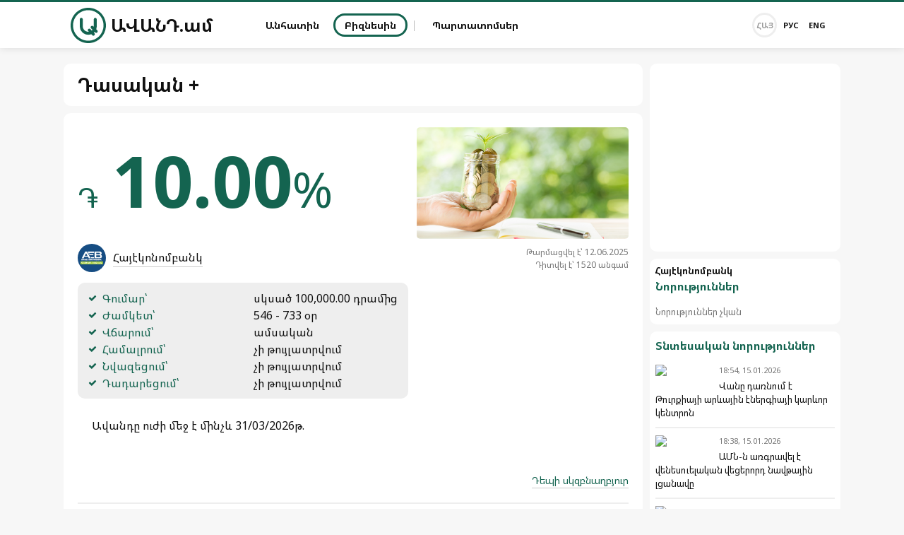

--- FILE ---
content_type: text/html; charset=UTF-8
request_url: https://avand.am/hy/deposit/365
body_size: 5437
content:
<!doctype html>
<html dir="ltr" lang="hy" class="j new">
<head prefix="og: http://ogp.me/ns# fb: http://ogp.me/ns/fb#">
    <meta charset="utf-8">
            <meta name="robots" content="all">
        <meta name="robots" content="index,follow">
        <meta name="googlebot" content="all">
        <meta name="googlebot" content="index,follow">
            <meta name="viewport" content="width=device-width, initial-scale=1.0">
    <meta name="apple-mobile-web-app-title" content="ԱՎԱՆԴ.ամ">
    <meta name="apple-mobile-web-app-capable" content="yes">
    <meta name="mobile-web-app-capable" content="yes">
    <meta name="application-name" content="ԱՎԱՆԴ.ամ">
    <meta name="msapplication-TileColor" content="#146450">
    <meta name="theme-color" content="#146450">
    <meta name="description" content="Ամենն ավանդների մասին">
    <meta name="keywords" content="դասական,ավանդը,ուժի,մեջ,է,մինչև,31,03,2026թ">
    <meta name="twitter:card" content="summary_large_image">
    <meta name="twitter:site" content="@avand_am">
    <meta name="twitter:creator" content="@avand_am">
    <meta name="twitter:domain" content="avand.am">
    <meta property="article:publisher" content="https://www.facebook.com/www.avand.am">
    <meta property="fb:app_id" content="253415998202639">
    <meta property="fb:page_id" content="868916443138431">
    <meta property="og:type" content="article">
    <meta property="og:title" content="Դասական + &bull; ֏ 10.00% ">
    <meta property="og:description" content="Ամենն ավանդների մասին">
    <meta property="og:image" content="https://avand.am/images/banks/aeb/2402/dasakan-32-hy-a-1003.jpg">
    <meta property="og:url" content="https://avand.am/hy/deposit/365">
    <meta property="og:site_name" content="ԱՎԱՆԴ.ամ &bull; Ամենն ավանդների մասին">
    <title>Դասական + &bull; ֏ 10.00%  &bull; ԱՎԱՆԴ.ամ &bull; Ամենն ավանդների մասին</title>
    <base href="https://avand.am/">
    <link rel="image_src" href="https://avand.am/images/banks/aeb/2402/dasakan-32-hy-a-1003.jpg">
    <link rel="canonical" href="https://avand.am/hy/deposit/365">
    <link rel="shortcut icon" type="image/x-icon" href="/favicon.ico">
    <link rel="apple-touch-icon" sizes="180x180" href="/apple-touch-icon.png">
    <link rel="icon" type="image/png" sizes="32x32" href="/images/logo/favicon-32x32.png">
    <link rel="icon" type="image/png" sizes="192x192" href="/images/logo/android-chrome-192x192.png">
    <link rel="icon" type="image/png" sizes="16x16" href="/images/logo/favicon-16x16.png">
    <link rel="manifest" href="/images/logo/site.webmanifest">
    <link rel="index" type="application/rss+xml" href="/sitemap.xml">
    <link rel="stylesheet" href="/ext/styles.css?v=4.9.12">
    <link rel="stylesheet" href="ext/selectric.css?v=1.1.5" />
    <link rel="stylesheet"
          href="https://fonts.googleapis.com/css?family=Noto+Sans:400,700&amp;subset=cyrillic,cyrillic-ext,latin-ext">
    <link rel="stylesheet" href="https://fonts.googleapis.com/earlyaccess/notosansarmenian.css">
    <script async src="https://www.googletagmanager.com/gtag/js?id=G-31ZJ3GS4TK"></script>
    <div id="fb-root"></div>
    <script>
        window.dataLayer = window.dataLayer || [];

        function gtag() {
            dataLayer.push(arguments);
        }

        gtag('js', new Date());
        gtag('config', 'G-31ZJ3GS4TK');
    </script>
        <script>
        var originalurl = 'https://avand.am/';
        var popupwidth = 600;
        var popupheight = 400;
        var popuptop = screen.height / 2 - popupheight / 2;
        var popupleft = screen.width / 2 - popupwidth / 2;
        var specs = "menubar=no,toolbar=no,status=no,width=" + popupwidth + ",height=" + popupheight + ",left=" + popupleft + ",top=" + popuptop;
        var obj = {
            onLine: false,
            fbAppId: 253415998202639,
            fbLang: 'hy_AM',
            langId: 1,
            lang: 'hy',
            pageUri: 'https://avand.am/hy/deposit/365'
        };
    </script>
    <script type="application/ld+json">
        {
          "@context": "http://schema.org",
          "@type": "WebSite",
          "url": "https://avand.am/",
      "name" : "ԱՎԱՆԴ.ամ",
      "description": "Ամենն ավանդների մասին",
      "logo": {
        "@type": "ImageObject",
        "url": "https://avand.am/apple-touch-icon.png",
        "width": "180",
        "height": "180"
      },
      "image": {
        "@type": "ImageObject",
        "url": "https://avand.am/images/avand-am-cover.jpg",
        "width": "1200",
        "height": "630"
      }
    }
    </script>
</head>
<body>
<div id="jsite">
            <header>
            <div id="header-fix-cont"><div class="header-w-line">
                <div class="top-line"></div>
                <div class="way flexo header-height">
                    <div class="hearder-logo"><a href="https://avand.am/" class="flexo"><figure><img src="/images/avand-logo.svg" alt="ԱՎԱՆԴ.ամ" width="32" height="32"></figure><h2>ԱՎԱՆԴ.ամ</h2></a></div>
                    <div id="more-dropdown" class="flexo flexo-j flexo-100"><nav class="menu"><ul><li><a href="https://avand.am/">Անհատին</a></li><li><a href="https://avand.am/hy/business" class="selected">Բիզնեսին</a></li><li class="desktop_line_in_header"><div class="line_in_header"></div></li><li class="mob_line_in_header"><div class="header-splitter"></div></li><li><a href="https://avand.am/hy/bonds">Պարտատոմսեր</a></li></ul></nav><nav class="langs"><ul><li><span title="Հայերեն">Հայ</span></li><li><a href="https://avand.am/ru/deposit/365" title="Русский">Рус</a></li><li><a href="https://avand.am/en/deposit/365" title="English">Eng</a></li></ul></nav></div>
                    <div id="more-button"><i id="more-icon"><span id="i1"></span><span id="i2"></span><span id="i3"></span><span id="i4"></span></i></div>
                </div>
            </div></div>
        </header>

       

      <main id="center"
          class="way">
        <div class="main">
<div class="white-cont white-cont-title"><h1>Դասական +</h1></div><div class="white-cont">
<div class="refresh refresh-2"><div class="avand_image_section"><img src="images/banks/aeb/2402/dasakan-32-hy-a-1003.jpg" alt=""></div><div>Թարմացվել է՝ 12.06.2025</div><div>Դիտվել է՝ 1520 անգամ</div></div><div class="percent-in" title="Թարմացվել է՝ 30.12.2025"><span class="sign">֏</span><span class="digit">10.00</span><span class="percent">%</span></div><div class="bank-cont"><a href="https://avand.am/hy/bank/aeb"><img src="/images/banks/aeb/hayekonombank-l-12-5855.png" alt="Հայէկոնոմբանկ" width="70" height="70"><h3>Հայէկոնոմբանկ</h3></a></div><div class="gray-list"><ul><li><span>Գումար՝</span> սկսած 100,000.00 դրամից</li><li><span>Ժամկետ՝</span> 546 - 733 օր</li><li><span>Վճարում՝</span> ամսական</li><li><span>Համալրում՝</span> չի թույլատրվում</li><li><span>Նվազեցում՝</span> չի թույլատրվում</li><li><span>Դադարեցում՝</span> չի թույլատրվում</li></ul></div><div class="avand-text text" id="textContainer"><p>Ավանդը ուժի մեջ է մինչև 31/03/2026թ.</p><br /><div class="avand-text" style="text-align:right;font-size:14px"><a href="https://www.aeb.am/hy/aeb_business_deposit_classic_plus/" rel="nofollow" target="_blank">Դեպի սկզբնաղբյուր</a></div></div><div class="calculator"><div class="calc">Ավանդի հաշվիչ</div><form onSubmit="return false;"><input type="text" name="sum" value="100000" id="sum" autocomplete="off" class="form-control adding" placeholder="Գրեք գումարի չափը"><input type="button" value="Հաշվել" id="calculate_deposit" data-person="2" data-sign="֏" data-percent="10.00" data-page_type="1" data-percent_payment="1" data-child_id="365" data-period="733" data-lang="hy"  data-capitalization="0" data-summ_begin="100000" data-child_termination="0" data-termination_percent="0.00" data-summ_end="0" /></form></div><div id="sumBlock" class="table-responsive-cont"></div><div id="totalBlock"></div></div>


<div class="footer_similiar_products branches">
<h2 class="news_title2">Մեկնաբանություններ</h2>
<div class="white-cont">
    <div class="fb-comments" data-width="100%" data-href="https://avand.am/hy/deposit/365" data-numposts="10"></div>
</div>
<h2 class="news_title2">Նմանատիպ առաջարկներ</h2><div class="white-cont branch-content"><a id="special" href="https://avand.am/hy/deposit/86"><div class="refresh refresh-3"><div class="avand_image_section_small"><img src="images/banks/armswiss/2402/standart-22-hy-a-4237.jpg" alt=""></div><div>Թարմացվել է՝ 14.02.2024</div><div>Դիտվել է՝ 1540 անգամ</div></div><h3>Ստանդարտ</h3><div class="percent_two-in"><span class="sign">֏</span><span class="digit" style="margin-left: 5px;">10.00</span><span class="persent">%</span></div><div class="gray-list gray-list-in"><ul><li><span>Գումար՝</span> սկսած 5,000,000.00 դրամից</li><li><span>Ժամկետ՝</span> 733 - 1.095 օր</li></ul></div></a></div><div class="white-cont branch-content"><a id="special" href="https://avand.am/hy/deposit/613"><div class="refresh refresh-3"><div class="avand_image_section_small"><img src="images/banks/fast/2402/zhamketayin-8-hy-a-3731.jpg" alt=""></div><div>Թարմացվել է՝ 28.02.2025</div><div>Դիտվել է՝ 1472 անգամ</div></div><h3>Ժամկետային</h3><div class="percent_two-in"><span class="sign">֏</span><span class="digit" style="margin-left: 5px;">10.00</span><span class="persent">%</span></div><div class="gray-list gray-list-in"><ul><li><span>Գումար՝</span> սկսած 200,000.00 դրամից</li><li><span>Ժամկետ՝</span> 367 - 550 օր</li></ul></div></a></div>
</div>

<script>
    let more = false;
    function toggleText() {
        var buttonToggle = document.getElementById('btnToggleText');
        var hiddenText = document.getElementById('hiddenText');
        if (!more) {
            hiddenText.style.display = 'block';
            buttonToggle.innerText = "Թաքցնել տեքստը";
        } else {
            hiddenText.style.display = 'none';
            buttonToggle.innerText = "Մանրամասները";
        }
        more = !more;
    }
</script>    </div>
    <aside class="aside">
        <div class="news" style="margin-bottom: 10px;"><div class="banner4 adv" ><div style="position:relative; text-align: center;"><script async src="https://pagead2.googlesyndication.com/pagead/js/adsbygoogle.js?client=ca-pub-2875221144366946"
 crossorigin="anonymous"></script>
<!-- Ավանդ - 4(desc) -->
<ins class="adsbygoogle"
 style="display:inline-block;width:250px;height:250px"
 data-ad-client="ca-pub-2875221144366946"
 data-ad-slot="5102956705"></ins>
<script>
 (adsbygoogle = window.adsbygoogle || []).push({});
</script></div></div></div><div class="news"><h6>Հայէկոնոմբանկ</h6><h4>Նորություններ</h4><div class="date">Նորություններ չկան</div></div><div class="block-mt10"><h4>Տնտեսական նորություններ</h4><div class="partner-article"><a href="https://mamul.am/am/news/348438" target="_blank"><div class="pic2-cont"><img src="https://mamul.am/images/photos/260115/vany-darnum-e-turqiayi-arevayi-n348438-1.jpg"></div> <div><div class="date-small">18:54, 15.01.2026</div><p class="partner-p">Վանը դառնում է Թուրքիայի արևային էներգիայի կարևոր կենտրոն</p></div></a></div><div class="partner-article"><a href="https://mamul.am/am/news/348439" target="_blank"><div class="pic2-cont"><img src="https://mamul.am/images/photos/260115/amn-n-argravel-e-venesuelakan--n348439-1.jpg"></div> <div><div class="date-small">18:38, 15.01.2026</div><p class="partner-p">ԱՄՆ-ն առգրավել է վենեսուելական վեցերորդ նավթային լցանավը</p></div></a></div><div class="partner-article"><a href="https://mamul.am/am/news/348345" target="_blank"><div class="pic2-cont"><img src="https://mamul.am/images/photos/260114/or-qaghaqakan-uzhy-orqan-gumar-n348345-1.jpg"></div> <div><div class="date-small">21:06, 14.01.2026</div><p class="partner-p">Որ քաղաքական ուժը որքան գումարի գովազդ է տեղադրել &laquo;Ֆեյսբուք&raquo;-ում ու &laquo;Ինսթագրամ&raquo;-ում</p></div></a></div></div>        
    </aside>
    </main>
</div>
<footer>
    <nav class="social-buttons">
        <ul>
            <li>
                <div class="fb-share-button" data-href="https://avand.am/hy/deposit/365" data-layout="button_count" data-size="small"></div>
            </li>
            <li>
                <div class="ya-share2" data-curtain data-shape="round" data-lang="hy" data-services="odnoklassniki,vkontakte,telegram,whatsapp,viber"></div>
            </li>
        </ul>
    </nav>
    <div class="way">
        <div class="subscribe-floor">
            <div class="subscribe_txt">Բաժանորդագրվել</div>
            <input type="text" name="subscribe_input" placeholder="Էլ․ հասցե" id="subscribe_input">            <button id="subscribe_submit" data-lang="hy">Հաստատել</button>
        </div>
        <nav class="menu-floor">
            <ul>
                <li><a href="https://avand.am/hy/banks">Բանկեր</a></li>
                <li><a href="https://avand.am/hy/info/1">Երաշխավորում</a></li><li><a href="https://avand.am/hy/info/3">Փոխհատուցում</a></li><li><a href="https://avand.am/hy/info/2">Գովազդ</a></li><li><a href="https://avand.am/hy/info/4">ՀՏՀ</a></li>            </ul>
        </nav>
                    <nav class="social-pages">
                <ul>
                                            <li>
                            <a href="https://www.facebook.com/www.avand.am" rel="publisher" target="_blank" class="a-fb">
                                                                    <i class="fa fa-facebook"></i>
                                                            </a>
                        </li>
                                            <li>
                            <a href="https://www.instagram.com/avand.app" rel="publisher" target="_blank" class="a-ig">
                                                                    <i class="fa fa-instagram"></i>
                                                            </a>
                        </li>
                                            <li>
                            <a href="https://t.me/avand_am" rel="publisher" target="_blank" class="a-tg">
                                                                    <img src="/images/logo-telegram.svg" alt="">
                                                            </a>
                        </li>
                                            <li>
                            <a href="https://x.com/avand_am" rel="publisher" target="_blank" class="a-tw">
                                                                    <img src="/images/logo-x.svg" alt="">
                                                            </a>
                        </li>
                                            <li>
                            <a href="https://ok.ru/avand.am" rel="publisher" target="_blank" class="a-ok">
                                                                    <i class="fa fa-odnoklassniki"></i>
                                                            </a>
                        </li>
                                            <li>
                            <a href="https://avand.am/rss.php?lang=hy" rel="publisher" target="_blank" class="a-rss">
                                                                    <i class="fa fa-rss"></i>
                                                            </a>
                        </li>
                                    </ul>
            </nav>
                <div>&copy; Սոուշըլ Մեդիա ՍՊԸ</div>
        <div>ՀՀ, Երևան, 0025, Չարենցի 1, 106-րդ գրասենյակ։<br> էլ․փոստ՝ <a href="/cdn-cgi/l/email-protection" class="__cf_email__" data-cfemail="cfa6a1a9a08faeb9aea1abe1aea2">[email&#160;protected]</a></div>
    </div>
</footer><div id="scroller">
    <div id="top" class="scroll-icon" title="Դեպի վեր"><i class="fa fa-chevron-up"></i></div>
    <div id="bottom" class="scroll-icon" title="Վերադառնալ վերջին դիրքին"><i class="fa fa-chevron-down"></i>
    </div>
</div>
    <div id="fb-root"></div>
    <script data-cfasync="false" src="/cdn-cgi/scripts/5c5dd728/cloudflare-static/email-decode.min.js"></script><script src="/ext/scripts.lib.min.js"></script>
    <script src="/ext/scripts.js?v=4.8.4"></script>
    <script src="/ext/main.js?v=1.8.6"></script>
    <script src="/ext/calculator.js?v=1.3"></script>
<!-- <script src="https://code.jquery.com/jquery-3.6.0.min.js"></script> -->

<script src="ext/jquery.selectric.min.js"></script>

<script>
    $(function(){
        $('.selecto').selectric({
            optionsItemBuilder: function(itemData, element) {
                var dataPic = itemData.className;
                var dataValue = itemData.value;
                return dataPic.length ? '<span>' + itemData.text + '</span><img src="' + dataPic +  '" width="12" height="12" border="0" alt="">' : itemData.text;
            },
            labelBuilder: function(currItem) {
                var dataPic = currItem.className;
                return dataPic.length ? '<span>' + currItem.text + '</span><img src="' + dataPic + '" width="12" height="12" border="0" alt="" class="selected-img">' : currItem.text;
            }
        });
    });
</script>
<!--[if lt IE 9]>
<script src="//html5shiv.googlecode.com/svn/trunk/html5.js"></script>
<script src="//css3-mediaqueries-js.googlecode.com/svn/trunk/css3-mediaqueries.js"></script>
<![endif]-->
<script defer src="https://static.cloudflareinsights.com/beacon.min.js/vcd15cbe7772f49c399c6a5babf22c1241717689176015" integrity="sha512-ZpsOmlRQV6y907TI0dKBHq9Md29nnaEIPlkf84rnaERnq6zvWvPUqr2ft8M1aS28oN72PdrCzSjY4U6VaAw1EQ==" data-cf-beacon='{"version":"2024.11.0","token":"17bd8573791240f48a7d8d3486288e31","r":1,"server_timing":{"name":{"cfCacheStatus":true,"cfEdge":true,"cfExtPri":true,"cfL4":true,"cfOrigin":true,"cfSpeedBrain":true},"location_startswith":null}}' crossorigin="anonymous"></script>
</body>
</html>


--- FILE ---
content_type: text/html; charset=utf-8
request_url: https://www.google.com/recaptcha/api2/aframe
body_size: 268
content:
<!DOCTYPE HTML><html><head><meta http-equiv="content-type" content="text/html; charset=UTF-8"></head><body><script nonce="1Nau9UFTLINe5SjAWqFQuA">/** Anti-fraud and anti-abuse applications only. See google.com/recaptcha */ try{var clients={'sodar':'https://pagead2.googlesyndication.com/pagead/sodar?'};window.addEventListener("message",function(a){try{if(a.source===window.parent){var b=JSON.parse(a.data);var c=clients[b['id']];if(c){var d=document.createElement('img');d.src=c+b['params']+'&rc='+(localStorage.getItem("rc::a")?sessionStorage.getItem("rc::b"):"");window.document.body.appendChild(d);sessionStorage.setItem("rc::e",parseInt(sessionStorage.getItem("rc::e")||0)+1);localStorage.setItem("rc::h",'1768585235935');}}}catch(b){}});window.parent.postMessage("_grecaptcha_ready", "*");}catch(b){}</script></body></html>

--- FILE ---
content_type: text/css
request_url: https://avand.am/ext/styles.css?v=4.9.12
body_size: 21803
content:
html, body, div, span, applet, object, iframe, h1, h2, h3, h4, h5, h6, p, blockquote, pre, a, abbr, acronym, address, big, cite, code, del, dfn, em, font, img, ins, kbd, q, s, samp,
small, strike, strong, tt, var, b, u, i, center, dl, dt, dd, ol, ul, li, fieldset, form, label, legend, table, caption, tbody, tfoot, thead, tr, th, td
header, footer, nav, menu, aside, article, audio, canvas, datalist, details, embed, figcaption, figure, main, hgroup, keygen, button, mark, meter, output, progress, section, source, summary, video
{ margin:0; padding:0; border:0; outline:0; font-size:100%; vertical-align:top; background:transparent; }
header, footer, section, nav, menu, aside, article, figure, figcaption, main, summary, div, ul, ol, li { display:block; }
*, *:after, *:before { -webkit-box-sizing: border-box; -moz-box-sizing: border-box; box-sizing: border-box; }
ol, ul { list-style:none; }
blockquote, q { quotes:none; }
img { border:none; }
blockquote:before, blockquote:after, q:before, q:after { content:''; content:none; }
:focus { outline:0; }
ins { text-decoration:none; }
del { text-decoration:line-through; }
table { border-collapse:collapse; border-spacing:0; margin:0 auto; border:0; width:auto;}
td { border:0; vertical-align:middle; text-align:left; margin:0; padding:0; }
hr { border:0; height:1px; background:#ccc; width:90%; padding:0; margin:5px; }
/*figure, ul { font-size:0; line-height:0; }*/
i { vertical-align:baseline; }
header, header *, footer, footer *, main, main *, .center-place, .center-place * { position:relative; }

html { height:100%; }
body:before { content:""; height:100%; float:left; width:0; margin-top:-32767px; }
a { position:relative; top:0; color:#111; text-decoration:none; border:0; transition:all 0.2s; -webkit-transition:all 0.2s; -khtml-transition:all 0.2s; -moz-transition:all 0.2s; -o-transition:all 0.2s; }
a:hover { top:0; color:#146450; text-decoration:none; border:0; cursor:pointer; }
a:active { top:2px; color:#777; }
::selection { background-color:#ddd; color:#000; text-shadow:none; }
::-moz-selection { background-color:#ddd; color:#000; text-shadow:none; }
::-webkit-selection { background-color:#ddd; color:#000; text-shadow:none; }
mark { font-weight:bold; }

/*!
 *  Font Awesome 4.7.0 by @davegandy - http://fontawesome.io - @fontawesome
 *  License - http://fontawesome.io/license (Font: SIL OFL 1.1, CSS: MIT License)
 */
 @font-face{font-family:'FontAwesome';src:url('fontawesome-webfont.eot?v=4.7.0');src:url('fontawesome-webfont.eot?#iefix&v=4.7.0') format('embedded-opentype'),url('fontawesome-webfont.woff2?v=4.7.0') format('woff2'),url('fontawesome-webfont.woff?v=4.7.0') format('woff'),url('fontawesome-webfont.ttf?v=4.7.0') format('truetype'),url('fontawesome-webfont.svg?v=4.7.0#fontawesomeregular') format('svg');font-weight:normal;font-style:normal}.fa{display:inline-block;font:normal normal normal 14px/1 FontAwesome;font-size:inherit;text-rendering:auto;-webkit-font-smoothing:antialiased;-moz-osx-font-smoothing:grayscale}.fa-lg{font-size:1.33333333em;line-height:.75em;vertical-align:-15%}.fa-2x{font-size:2em}.fa-3x{font-size:3em}.fa-4x{font-size:4em}.fa-5x{font-size:5em}.fa-fw{width:1.28571429em;text-align:center}.fa-ul{padding-left:0;margin-left:2.14285714em;list-style-type:none}.fa-ul>li{position:relative}.fa-li{position:absolute;left:-2.14285714em;width:2.14285714em;top:.14285714em;text-align:center}.fa-li.fa-lg{left:-1.85714286em}.fa-border{padding:.2em .25em .15em;border:solid .08em #eee;border-radius:.1em}.fa-pull-left{float:left}.fa-pull-right{float:right}.fa.fa-pull-left{margin-right:.3em}.fa.fa-pull-right{margin-left:.3em}.pull-right{float:right}.pull-left{float:left}.fa.pull-left{margin-right:.3em}.fa.pull-right{margin-left:.3em}.fa-spin{-webkit-animation:fa-spin 2s infinite linear;animation:fa-spin 2s infinite linear}.fa-pulse{-webkit-animation:fa-spin 1s infinite steps(8);animation:fa-spin 1s infinite steps(8)}@-webkit-keyframes fa-spin{0%{-webkit-transform:rotate(0deg);transform:rotate(0deg)}100%{-webkit-transform:rotate(359deg);transform:rotate(359deg)}}@keyframes fa-spin{0%{-webkit-transform:rotate(0deg);transform:rotate(0deg)}100%{-webkit-transform:rotate(359deg);transform:rotate(359deg)}}.fa-rotate-90{-ms-filter:"progid:DXImageTransform.Microsoft.BasicImage(rotation=1)";-webkit-transform:rotate(90deg);-ms-transform:rotate(90deg);transform:rotate(90deg)}.fa-rotate-180{-ms-filter:"progid:DXImageTransform.Microsoft.BasicImage(rotation=2)";-webkit-transform:rotate(180deg);-ms-transform:rotate(180deg);transform:rotate(180deg)}.fa-rotate-270{-ms-filter:"progid:DXImageTransform.Microsoft.BasicImage(rotation=3)";-webkit-transform:rotate(270deg);-ms-transform:rotate(270deg);transform:rotate(270deg)}.fa-flip-horizontal{-ms-filter:"progid:DXImageTransform.Microsoft.BasicImage(rotation=0, mirror=1)";-webkit-transform:scale(-1, 1);-ms-transform:scale(-1, 1);transform:scale(-1, 1)}.fa-flip-vertical{-ms-filter:"progid:DXImageTransform.Microsoft.BasicImage(rotation=2, mirror=1)";-webkit-transform:scale(1, -1);-ms-transform:scale(1, -1);transform:scale(1, -1)}:root .fa-rotate-90,:root .fa-rotate-180,:root .fa-rotate-270,:root .fa-flip-horizontal,:root .fa-flip-vertical{filter:none}.fa-stack{position:relative;display:inline-block;width:2em;height:2em;line-height:2em;vertical-align:middle}.fa-stack-1x,.fa-stack-2x{position:absolute;left:0;width:100%;text-align:center}.fa-stack-1x{line-height:inherit}.fa-stack-2x{font-size:2em}.fa-inverse{color:#fff}.fa-glass:before{content:"\f000"}.fa-music:before{content:"\f001"}.fa-search:before{content:"\f002"}.fa-envelope-o:before{content:"\f003"}.fa-heart:before{content:"\f004"}.fa-star:before{content:"\f005"}.fa-star-o:before{content:"\f006"}.fa-user:before{content:"\f007"}.fa-film:before{content:"\f008"}.fa-th-large:before{content:"\f009"}.fa-th:before{content:"\f00a"}.fa-th-list:before{content:"\f00b"}.fa-check:before{content:"\f00c"}.fa-remove:before,.fa-close:before,.fa-times:before{content:"\f00d"}.fa-search-plus:before{content:"\f00e"}.fa-search-minus:before{content:"\f010"}.fa-power-off:before{content:"\f011"}.fa-signal:before{content:"\f012"}.fa-gear:before,.fa-cog:before{content:"\f013"}.fa-trash-o:before{content:"\f014"}.fa-home:before{content:"\f015"}.fa-file-o:before{content:"\f016"}.fa-clock-o:before{content:"\f017"}.fa-road:before{content:"\f018"}.fa-download:before{content:"\f019"}.fa-arrow-circle-o-down:before{content:"\f01a"}.fa-arrow-circle-o-up:before{content:"\f01b"}.fa-inbox:before{content:"\f01c"}.fa-play-circle-o:before{content:"\f01d"}.fa-rotate-right:before,.fa-repeat:before{content:"\f01e"}.fa-refresh:before{content:"\f021"}.fa-list-alt:before{content:"\f022"}.fa-lock:before{content:"\f023"}.fa-flag:before{content:"\f024"}.fa-headphones:before{content:"\f025"}.fa-volume-off:before{content:"\f026"}.fa-volume-down:before{content:"\f027"}.fa-volume-up:before{content:"\f028"}.fa-qrcode:before{content:"\f029"}.fa-barcode:before{content:"\f02a"}.fa-tag:before{content:"\f02b"}.fa-tags:before{content:"\f02c"}.fa-book:before{content:"\f02d"}.fa-bookmark:before{content:"\f02e"}.fa-print:before{content:"\f02f"}.fa-camera:before{content:"\f030"}.fa-font:before{content:"\f031"}.fa-bold:before{content:"\f032"}.fa-italic:before{content:"\f033"}.fa-text-height:before{content:"\f034"}.fa-text-width:before{content:"\f035"}.fa-align-left:before{content:"\f036"}.fa-align-center:before{content:"\f037"}.fa-align-right:before{content:"\f038"}.fa-align-justify:before{content:"\f039"}.fa-list:before{content:"\f03a"}.fa-dedent:before,.fa-outdent:before{content:"\f03b"}.fa-indent:before{content:"\f03c"}.fa-video-camera:before{content:"\f03d"}.fa-photo:before,.fa-image:before,.fa-picture-o:before{content:"\f03e"}.fa-pencil:before{content:"\f040"}.fa-map-marker:before{content:"\f041"}.fa-adjust:before{content:"\f042"}.fa-tint:before{content:"\f043"}.fa-edit:before,.fa-pencil-square-o:before{content:"\f044"}.fa-share-square-o:before{content:"\f045"}.fa-check-square-o:before{content:"\f046"}.fa-arrows:before{content:"\f047"}.fa-step-backward:before{content:"\f048"}.fa-fast-backward:before{content:"\f049"}.fa-backward:before{content:"\f04a"}.fa-play:before{content:"\f04b"}.fa-pause:before{content:"\f04c"}.fa-stop:before{content:"\f04d"}.fa-forward:before{content:"\f04e"}.fa-fast-forward:before{content:"\f050"}.fa-step-forward:before{content:"\f051"}.fa-eject:before{content:"\f052"}.fa-chevron-left:before{content:"\f053"}.fa-chevron-right:before{content:"\f054"}.fa-plus-circle:before{content:"\f055"}.fa-minus-circle:before{content:"\f056"}.fa-times-circle:before{content:"\f057"}.fa-check-circle:before{content:"\f058"}.fa-question-circle:before{content:"\f059"}.fa-info-circle:before{content:"\f05a"}.fa-crosshairs:before{content:"\f05b"}.fa-times-circle-o:before{content:"\f05c"}.fa-check-circle-o:before{content:"\f05d"}.fa-ban:before{content:"\f05e"}.fa-arrow-left:before{content:"\f060"}.fa-arrow-right:before{content:"\f061"}.fa-arrow-up:before{content:"\f062"}.fa-arrow-down:before{content:"\f063"}.fa-mail-forward:before,.fa-share:before{content:"\f064"}.fa-expand:before{content:"\f065"}.fa-compress:before{content:"\f066"}.fa-plus:before{content:"\f067"}.fa-minus:before{content:"\f068"}.fa-asterisk:before{content:"\f069"}.fa-exclamation-circle:before{content:"\f06a"}.fa-gift:before{content:"\f06b"}.fa-leaf:before{content:"\f06c"}.fa-fire:before{content:"\f06d"}.fa-eye:before{content:"\f06e"}.fa-eye-slash:before{content:"\f070"}.fa-warning:before,.fa-exclamation-triangle:before{content:"\f071"}.fa-plane:before{content:"\f072"}.fa-calendar:before{content:"\f073"}.fa-random:before{content:"\f074"}.fa-comment:before{content:"\f075"}.fa-magnet:before{content:"\f076"}.fa-chevron-up:before{content:"\f077"}.fa-chevron-down:before{content:"\f078"}.fa-retweet:before{content:"\f079"}.fa-shopping-cart:before{content:"\f07a"}.fa-folder:before{content:"\f07b"}.fa-folder-open:before{content:"\f07c"}.fa-arrows-v:before{content:"\f07d"}.fa-arrows-h:before{content:"\f07e"}.fa-bar-chart-o:before,.fa-bar-chart:before{content:"\f080"}.fa-twitter-square:before{content:"\f081"}.fa-facebook-square:before{content:"\f082"}.fa-camera-retro:before{content:"\f083"}.fa-key:before{content:"\f084"}.fa-gears:before,.fa-cogs:before{content:"\f085"}.fa-comments:before{content:"\f086"}.fa-thumbs-o-up:before{content:"\f087"}.fa-thumbs-o-down:before{content:"\f088"}.fa-star-half:before{content:"\f089"}.fa-heart-o:before{content:"\f08a"}.fa-sign-out:before{content:"\f08b"}.fa-linkedin-square:before{content:"\f08c"}.fa-thumb-tack:before{content:"\f08d"}.fa-external-link:before{content:"\f08e"}.fa-sign-in:before{content:"\f090"}.fa-trophy:before{content:"\f091"}.fa-github-square:before{content:"\f092"}.fa-upload:before{content:"\f093"}.fa-lemon-o:before{content:"\f094"}.fa-phone:before{content:"\f095"}.fa-square-o:before{content:"\f096"}.fa-bookmark-o:before{content:"\f097"}.fa-phone-square:before{content:"\f098"}.fa-twitter:before{content:"\f099"}.fa-facebook-f:before,.fa-facebook:before{content:"\f09a"}.fa-github:before{content:"\f09b"}.fa-unlock:before{content:"\f09c"}.fa-credit-card:before{content:"\f09d"}.fa-feed:before,.fa-rss:before{content:"\f09e"}.fa-hdd-o:before{content:"\f0a0"}.fa-bullhorn:before{content:"\f0a1"}.fa-bell:before{content:"\f0f3"}.fa-certificate:before{content:"\f0a3"}.fa-hand-o-right:before{content:"\f0a4"}.fa-hand-o-left:before{content:"\f0a5"}.fa-hand-o-up:before{content:"\f0a6"}.fa-hand-o-down:before{content:"\f0a7"}.fa-arrow-circle-left:before{content:"\f0a8"}.fa-arrow-circle-right:before{content:"\f0a9"}.fa-arrow-circle-up:before{content:"\f0aa"}.fa-arrow-circle-down:before{content:"\f0ab"}.fa-globe:before{content:"\f0ac"}.fa-wrench:before{content:"\f0ad"}.fa-tasks:before{content:"\f0ae"}.fa-filter:before{content:"\f0b0"}.fa-briefcase:before{content:"\f0b1"}.fa-arrows-alt:before{content:"\f0b2"}.fa-group:before,.fa-users:before{content:"\f0c0"}.fa-chain:before,.fa-link:before{content:"\f0c1"}.fa-cloud:before{content:"\f0c2"}.fa-flask:before{content:"\f0c3"}.fa-cut:before,.fa-scissors:before{content:"\f0c4"}.fa-copy:before,.fa-files-o:before{content:"\f0c5"}.fa-paperclip:before{content:"\f0c6"}.fa-save:before,.fa-floppy-o:before{content:"\f0c7"}.fa-square:before{content:"\f0c8"}.fa-navicon:before,.fa-reorder:before,.fa-bars:before{content:"\f0c9"}.fa-list-ul:before{content:"\f0ca"}.fa-list-ol:before{content:"\f0cb"}.fa-strikethrough:before{content:"\f0cc"}.fa-underline:before{content:"\f0cd"}.fa-table:before{content:"\f0ce"}.fa-magic:before{content:"\f0d0"}.fa-truck:before{content:"\f0d1"}.fa-pinterest:before{content:"\f0d2"}.fa-pinterest-square:before{content:"\f0d3"}.fa-google-plus-square:before{content:"\f0d4"}.fa-google-plus:before{content:"\f0d5"}.fa-money:before{content:"\f0d6"}.fa-caret-down:before{content:"\f0d7"}.fa-caret-up:before{content:"\f0d8"}.fa-caret-left:before{content:"\f0d9"}.fa-caret-right:before{content:"\f0da"}.fa-columns:before{content:"\f0db"}.fa-unsorted:before,.fa-sort:before{content:"\f0dc"}.fa-sort-down:before,.fa-sort-desc:before{content:"\f0dd"}.fa-sort-up:before,.fa-sort-asc:before{content:"\f0de"}.fa-envelope:before{content:"\f0e0"}.fa-linkedin:before{content:"\f0e1"}.fa-rotate-left:before,.fa-undo:before{content:"\f0e2"}.fa-legal:before,.fa-gavel:before{content:"\f0e3"}.fa-dashboard:before,.fa-tachometer:before{content:"\f0e4"}.fa-comment-o:before{content:"\f0e5"}.fa-comments-o:before{content:"\f0e6"}.fa-flash:before,.fa-bolt:before{content:"\f0e7"}.fa-sitemap:before{content:"\f0e8"}.fa-umbrella:before{content:"\f0e9"}.fa-paste:before,.fa-clipboard:before{content:"\f0ea"}.fa-lightbulb-o:before{content:"\f0eb"}.fa-exchange:before{content:"\f0ec"}.fa-cloud-download:before{content:"\f0ed"}.fa-cloud-upload:before{content:"\f0ee"}.fa-user-md:before{content:"\f0f0"}.fa-stethoscope:before{content:"\f0f1"}.fa-suitcase:before{content:"\f0f2"}.fa-bell-o:before{content:"\f0a2"}.fa-coffee:before{content:"\f0f4"}.fa-cutlery:before{content:"\f0f5"}.fa-file-text-o:before{content:"\f0f6"}.fa-building-o:before{content:"\f0f7"}.fa-hospital-o:before{content:"\f0f8"}.fa-ambulance:before{content:"\f0f9"}.fa-medkit:before{content:"\f0fa"}.fa-fighter-jet:before{content:"\f0fb"}.fa-beer:before{content:"\f0fc"}.fa-h-square:before{content:"\f0fd"}.fa-plus-square:before{content:"\f0fe"}.fa-angle-double-left:before{content:"\f100"}.fa-angle-double-right:before{content:"\f101"}.fa-angle-double-up:before{content:"\f102"}.fa-angle-double-down:before{content:"\f103"}.fa-angle-left:before{content:"\f104"}.fa-angle-right:before{content:"\f105"}.fa-angle-up:before{content:"\f106"}.fa-angle-down:before{content:"\f107"}.fa-desktop:before{content:"\f108"}.fa-laptop:before{content:"\f109"}.fa-tablet:before{content:"\f10a"}.fa-mobile-phone:before,.fa-mobile:before{content:"\f10b"}.fa-circle-o:before{content:"\f10c"}.fa-quote-left:before{content:"\f10d"}.fa-quote-right:before{content:"\f10e"}.fa-spinner:before{content:"\f110"}.fa-circle:before{content:"\f111"}.fa-mail-reply:before,.fa-reply:before{content:"\f112"}.fa-github-alt:before{content:"\f113"}.fa-folder-o:before{content:"\f114"}.fa-folder-open-o:before{content:"\f115"}.fa-smile-o:before{content:"\f118"}.fa-frown-o:before{content:"\f119"}.fa-meh-o:before{content:"\f11a"}.fa-gamepad:before{content:"\f11b"}.fa-keyboard-o:before{content:"\f11c"}.fa-flag-o:before{content:"\f11d"}.fa-flag-checkered:before{content:"\f11e"}.fa-terminal:before{content:"\f120"}.fa-code:before{content:"\f121"}.fa-mail-reply-all:before,.fa-reply-all:before{content:"\f122"}.fa-star-half-empty:before,.fa-star-half-full:before,.fa-star-half-o:before{content:"\f123"}.fa-location-arrow:before{content:"\f124"}.fa-crop:before{content:"\f125"}.fa-code-fork:before{content:"\f126"}.fa-unlink:before,.fa-chain-broken:before{content:"\f127"}.fa-question:before{content:"\f128"}.fa-info:before{content:"\f129"}.fa-exclamation:before{content:"\f12a"}.fa-superscript:before{content:"\f12b"}.fa-subscript:before{content:"\f12c"}.fa-eraser:before{content:"\f12d"}.fa-puzzle-piece:before{content:"\f12e"}.fa-microphone:before{content:"\f130"}.fa-microphone-slash:before{content:"\f131"}.fa-shield:before{content:"\f132"}.fa-calendar-o:before{content:"\f133"}.fa-fire-extinguisher:before{content:"\f134"}.fa-rocket:before{content:"\f135"}.fa-maxcdn:before{content:"\f136"}.fa-chevron-circle-left:before{content:"\f137"}.fa-chevron-circle-right:before{content:"\f138"}.fa-chevron-circle-up:before{content:"\f139"}.fa-chevron-circle-down:before{content:"\f13a"}.fa-html5:before{content:"\f13b"}.fa-css3:before{content:"\f13c"}.fa-anchor:before{content:"\f13d"}.fa-unlock-alt:before{content:"\f13e"}.fa-bullseye:before{content:"\f140"}.fa-ellipsis-h:before{content:"\f141"}.fa-ellipsis-v:before{content:"\f142"}.fa-rss-square:before{content:"\f143"}.fa-play-circle:before{content:"\f144"}.fa-ticket:before{content:"\f145"}.fa-minus-square:before{content:"\f146"}.fa-minus-square-o:before{content:"\f147"}.fa-level-up:before{content:"\f148"}.fa-level-down:before{content:"\f149"}.fa-check-square:before{content:"\f14a"}.fa-pencil-square:before{content:"\f14b"}.fa-external-link-square:before{content:"\f14c"}.fa-share-square:before{content:"\f14d"}.fa-compass:before{content:"\f14e"}.fa-toggle-down:before,.fa-caret-square-o-down:before{content:"\f150"}.fa-toggle-up:before,.fa-caret-square-o-up:before{content:"\f151"}.fa-toggle-right:before,.fa-caret-square-o-right:before{content:"\f152"}.fa-euro:before,.fa-eur:before{content:"\f153"}.fa-gbp:before{content:"\f154"}.fa-dollar:before,.fa-usd:before{content:"\f155"}.fa-rupee:before,.fa-inr:before{content:"\f156"}.fa-cny:before,.fa-rmb:before,.fa-yen:before,.fa-jpy:before{content:"\f157"}.fa-ruble:before,.fa-rouble:before,.fa-rub:before{content:"\f158"}.fa-won:before,.fa-krw:before{content:"\f159"}.fa-bitcoin:before,.fa-btc:before{content:"\f15a"}.fa-file:before{content:"\f15b"}.fa-file-text:before{content:"\f15c"}.fa-sort-alpha-asc:before{content:"\f15d"}.fa-sort-alpha-desc:before{content:"\f15e"}.fa-sort-amount-asc:before{content:"\f160"}.fa-sort-amount-desc:before{content:"\f161"}.fa-sort-numeric-asc:before{content:"\f162"}.fa-sort-numeric-desc:before{content:"\f163"}.fa-thumbs-up:before{content:"\f164"}.fa-thumbs-down:before{content:"\f165"}.fa-youtube-square:before{content:"\f166"}.fa-youtube:before{content:"\f167"}.fa-xing:before{content:"\f168"}.fa-xing-square:before{content:"\f169"}.fa-youtube-play:before{content:"\f16a"}.fa-dropbox:before{content:"\f16b"}.fa-stack-overflow:before{content:"\f16c"}.fa-instagram:before{content:"\f16d"}.fa-flickr:before{content:"\f16e"}.fa-adn:before{content:"\f170"}.fa-bitbucket:before{content:"\f171"}.fa-bitbucket-square:before{content:"\f172"}.fa-tumblr:before{content:"\f173"}.fa-tumblr-square:before{content:"\f174"}.fa-long-arrow-down:before{content:"\f175"}.fa-long-arrow-up:before{content:"\f176"}.fa-long-arrow-left:before{content:"\f177"}.fa-long-arrow-right:before{content:"\f178"}.fa-apple:before{content:"\f179"}.fa-windows:before{content:"\f17a"}.fa-android:before{content:"\f17b"}.fa-linux:before{content:"\f17c"}.fa-dribbble:before{content:"\f17d"}.fa-skype:before{content:"\f17e"}.fa-foursquare:before{content:"\f180"}.fa-trello:before{content:"\f181"}.fa-female:before{content:"\f182"}.fa-male:before{content:"\f183"}.fa-gittip:before,.fa-gratipay:before{content:"\f184"}.fa-sun-o:before{content:"\f185"}.fa-moon-o:before{content:"\f186"}.fa-archive:before{content:"\f187"}.fa-bug:before{content:"\f188"}.fa-vk:before{content:"\f189"}.fa-weibo:before{content:"\f18a"}.fa-renren:before{content:"\f18b"}.fa-pagelines:before{content:"\f18c"}.fa-stack-exchange:before{content:"\f18d"}.fa-arrow-circle-o-right:before{content:"\f18e"}.fa-arrow-circle-o-left:before{content:"\f190"}.fa-toggle-left:before,.fa-caret-square-o-left:before{content:"\f191"}.fa-dot-circle-o:before{content:"\f192"}.fa-wheelchair:before{content:"\f193"}.fa-vimeo-square:before{content:"\f194"}.fa-turkish-lira:before,.fa-try:before{content:"\f195"}.fa-plus-square-o:before{content:"\f196"}.fa-space-shuttle:before{content:"\f197"}.fa-slack:before{content:"\f198"}.fa-envelope-square:before{content:"\f199"}.fa-wordpress:before{content:"\f19a"}.fa-openid:before{content:"\f19b"}.fa-institution:before,.fa-bank:before,.fa-university:before{content:"\f19c"}.fa-mortar-board:before,.fa-graduation-cap:before{content:"\f19d"}.fa-yahoo:before{content:"\f19e"}.fa-google:before{content:"\f1a0"}.fa-reddit:before{content:"\f1a1"}.fa-reddit-square:before{content:"\f1a2"}.fa-stumbleupon-circle:before{content:"\f1a3"}.fa-stumbleupon:before{content:"\f1a4"}.fa-delicious:before{content:"\f1a5"}.fa-digg:before{content:"\f1a6"}.fa-pied-piper-pp:before{content:"\f1a7"}.fa-pied-piper-alt:before{content:"\f1a8"}.fa-drupal:before{content:"\f1a9"}.fa-joomla:before{content:"\f1aa"}.fa-language:before{content:"\f1ab"}.fa-fax:before{content:"\f1ac"}.fa-building:before{content:"\f1ad"}.fa-child:before{content:"\f1ae"}.fa-paw:before{content:"\f1b0"}.fa-spoon:before{content:"\f1b1"}.fa-cube:before{content:"\f1b2"}.fa-cubes:before{content:"\f1b3"}.fa-behance:before{content:"\f1b4"}.fa-behance-square:before{content:"\f1b5"}.fa-steam:before{content:"\f1b6"}.fa-steam-square:before{content:"\f1b7"}.fa-recycle:before{content:"\f1b8"}.fa-automobile:before,.fa-car:before{content:"\f1b9"}.fa-cab:before,.fa-taxi:before{content:"\f1ba"}.fa-tree:before{content:"\f1bb"}.fa-spotify:before{content:"\f1bc"}.fa-deviantart:before{content:"\f1bd"}.fa-soundcloud:before{content:"\f1be"}.fa-database:before{content:"\f1c0"}.fa-file-pdf-o:before{content:"\f1c1"}.fa-file-word-o:before{content:"\f1c2"}.fa-file-excel-o:before{content:"\f1c3"}.fa-file-powerpoint-o:before{content:"\f1c4"}.fa-file-photo-o:before,.fa-file-picture-o:before,.fa-file-image-o:before{content:"\f1c5"}.fa-file-zip-o:before,.fa-file-archive-o:before{content:"\f1c6"}.fa-file-sound-o:before,.fa-file-audio-o:before{content:"\f1c7"}.fa-file-movie-o:before,.fa-file-video-o:before{content:"\f1c8"}.fa-file-code-o:before{content:"\f1c9"}.fa-vine:before{content:"\f1ca"}.fa-codepen:before{content:"\f1cb"}.fa-jsfiddle:before{content:"\f1cc"}.fa-life-bouy:before,.fa-life-buoy:before,.fa-life-saver:before,.fa-support:before,.fa-life-ring:before{content:"\f1cd"}.fa-circle-o-notch:before{content:"\f1ce"}.fa-ra:before,.fa-resistance:before,.fa-rebel:before{content:"\f1d0"}.fa-ge:before,.fa-empire:before{content:"\f1d1"}.fa-git-square:before{content:"\f1d2"}.fa-git:before{content:"\f1d3"}.fa-y-combinator-square:before,.fa-yc-square:before,.fa-hacker-news:before{content:"\f1d4"}.fa-tencent-weibo:before{content:"\f1d5"}.fa-qq:before{content:"\f1d6"}.fa-wechat:before,.fa-weixin:before{content:"\f1d7"}.fa-send:before,.fa-paper-plane:before{content:"\f1d8"}.fa-send-o:before,.fa-paper-plane-o:before{content:"\f1d9"}.fa-history:before{content:"\f1da"}.fa-circle-thin:before{content:"\f1db"}.fa-header:before{content:"\f1dc"}.fa-paragraph:before{content:"\f1dd"}.fa-sliders:before{content:"\f1de"}.fa-share-alt:before{content:"\f1e0"}.fa-share-alt-square:before{content:"\f1e1"}.fa-bomb:before{content:"\f1e2"}.fa-soccer-ball-o:before,.fa-futbol-o:before{content:"\f1e3"}.fa-tty:before{content:"\f1e4"}.fa-binoculars:before{content:"\f1e5"}.fa-plug:before{content:"\f1e6"}.fa-slideshare:before{content:"\f1e7"}.fa-twitch:before{content:"\f1e8"}.fa-yelp:before{content:"\f1e9"}.fa-newspaper-o:before{content:"\f1ea"}.fa-wifi:before{content:"\f1eb"}.fa-calculator:before{content:"\f1ec"}.fa-paypal:before{content:"\f1ed"}.fa-google-wallet:before{content:"\f1ee"}.fa-cc-visa:before{content:"\f1f0"}.fa-cc-mastercard:before{content:"\f1f1"}.fa-cc-discover:before{content:"\f1f2"}.fa-cc-amex:before{content:"\f1f3"}.fa-cc-paypal:before{content:"\f1f4"}.fa-cc-stripe:before{content:"\f1f5"}.fa-bell-slash:before{content:"\f1f6"}.fa-bell-slash-o:before{content:"\f1f7"}.fa-trash:before{content:"\f1f8"}.fa-copyright:before{content:"\f1f9"}.fa-at:before{content:"\f1fa"}.fa-eyedropper:before{content:"\f1fb"}.fa-paint-brush:before{content:"\f1fc"}.fa-birthday-cake:before{content:"\f1fd"}.fa-area-chart:before{content:"\f1fe"}.fa-pie-chart:before{content:"\f200"}.fa-line-chart:before{content:"\f201"}.fa-lastfm:before{content:"\f202"}.fa-lastfm-square:before{content:"\f203"}.fa-toggle-off:before{content:"\f204"}.fa-toggle-on:before{content:"\f205"}.fa-bicycle:before{content:"\f206"}.fa-bus:before{content:"\f207"}.fa-ioxhost:before{content:"\f208"}.fa-angellist:before{content:"\f209"}.fa-cc:before{content:"\f20a"}.fa-shekel:before,.fa-sheqel:before,.fa-ils:before{content:"\f20b"}.fa-meanpath:before{content:"\f20c"}.fa-buysellads:before{content:"\f20d"}.fa-connectdevelop:before{content:"\f20e"}.fa-dashcube:before{content:"\f210"}.fa-forumbee:before{content:"\f211"}.fa-leanpub:before{content:"\f212"}.fa-sellsy:before{content:"\f213"}.fa-shirtsinbulk:before{content:"\f214"}.fa-simplybuilt:before{content:"\f215"}.fa-skyatlas:before{content:"\f216"}.fa-cart-plus:before{content:"\f217"}.fa-cart-arrow-down:before{content:"\f218"}.fa-diamond:before{content:"\f219"}.fa-ship:before{content:"\f21a"}.fa-user-secret:before{content:"\f21b"}.fa-motorcycle:before{content:"\f21c"}.fa-street-view:before{content:"\f21d"}.fa-heartbeat:before{content:"\f21e"}.fa-venus:before{content:"\f221"}.fa-mars:before{content:"\f222"}.fa-mercury:before{content:"\f223"}.fa-intersex:before,.fa-transgender:before{content:"\f224"}.fa-transgender-alt:before{content:"\f225"}.fa-venus-double:before{content:"\f226"}.fa-mars-double:before{content:"\f227"}.fa-venus-mars:before{content:"\f228"}.fa-mars-stroke:before{content:"\f229"}.fa-mars-stroke-v:before{content:"\f22a"}.fa-mars-stroke-h:before{content:"\f22b"}.fa-neuter:before{content:"\f22c"}.fa-genderless:before{content:"\f22d"}.fa-facebook-official:before{content:"\f230"}.fa-pinterest-p:before{content:"\f231"}.fa-whatsapp:before{content:"\f232"}.fa-server:before{content:"\f233"}.fa-user-plus:before{content:"\f234"}.fa-user-times:before{content:"\f235"}.fa-hotel:before,.fa-bed:before{content:"\f236"}.fa-viacoin:before{content:"\f237"}.fa-train:before{content:"\f238"}.fa-subway:before{content:"\f239"}.fa-medium:before{content:"\f23a"}.fa-yc:before,.fa-y-combinator:before{content:"\f23b"}.fa-optin-monster:before{content:"\f23c"}.fa-opencart:before{content:"\f23d"}.fa-expeditedssl:before{content:"\f23e"}.fa-battery-4:before,.fa-battery:before,.fa-battery-full:before{content:"\f240"}.fa-battery-3:before,.fa-battery-three-quarters:before{content:"\f241"}.fa-battery-2:before,.fa-battery-half:before{content:"\f242"}.fa-battery-1:before,.fa-battery-quarter:before{content:"\f243"}.fa-battery-0:before,.fa-battery-empty:before{content:"\f244"}.fa-mouse-pointer:before{content:"\f245"}.fa-i-cursor:before{content:"\f246"}.fa-object-group:before{content:"\f247"}.fa-object-ungroup:before{content:"\f248"}.fa-sticky-note:before{content:"\f249"}.fa-sticky-note-o:before{content:"\f24a"}.fa-cc-jcb:before{content:"\f24b"}.fa-cc-diners-club:before{content:"\f24c"}.fa-clone:before{content:"\f24d"}.fa-balance-scale:before{content:"\f24e"}.fa-hourglass-o:before{content:"\f250"}.fa-hourglass-1:before,.fa-hourglass-start:before{content:"\f251"}.fa-hourglass-2:before,.fa-hourglass-half:before{content:"\f252"}.fa-hourglass-3:before,.fa-hourglass-end:before{content:"\f253"}.fa-hourglass:before{content:"\f254"}.fa-hand-grab-o:before,.fa-hand-rock-o:before{content:"\f255"}.fa-hand-stop-o:before,.fa-hand-paper-o:before{content:"\f256"}.fa-hand-scissors-o:before{content:"\f257"}.fa-hand-lizard-o:before{content:"\f258"}.fa-hand-spock-o:before{content:"\f259"}.fa-hand-pointer-o:before{content:"\f25a"}.fa-hand-peace-o:before{content:"\f25b"}.fa-trademark:before{content:"\f25c"}.fa-registered:before{content:"\f25d"}.fa-creative-commons:before{content:"\f25e"}.fa-gg:before{content:"\f260"}.fa-gg-circle:before{content:"\f261"}.fa-tripadvisor:before{content:"\f262"}.fa-odnoklassniki:before{content:"\f263"}.fa-odnoklassniki-square:before{content:"\f264"}.fa-get-pocket:before{content:"\f265"}.fa-wikipedia-w:before{content:"\f266"}.fa-safari:before{content:"\f267"}.fa-chrome:before{content:"\f268"}.fa-firefox:before{content:"\f269"}.fa-opera:before{content:"\f26a"}.fa-internet-explorer:before{content:"\f26b"}.fa-tv:before,.fa-television:before{content:"\f26c"}.fa-contao:before{content:"\f26d"}.fa-500px:before{content:"\f26e"}.fa-amazon:before{content:"\f270"}.fa-calendar-plus-o:before{content:"\f271"}.fa-calendar-minus-o:before{content:"\f272"}.fa-calendar-times-o:before{content:"\f273"}.fa-calendar-check-o:before{content:"\f274"}.fa-industry:before{content:"\f275"}.fa-map-pin:before{content:"\f276"}.fa-map-signs:before{content:"\f277"}.fa-map-o:before{content:"\f278"}.fa-map:before{content:"\f279"}.fa-commenting:before{content:"\f27a"}.fa-commenting-o:before{content:"\f27b"}.fa-houzz:before{content:"\f27c"}.fa-vimeo:before{content:"\f27d"}.fa-black-tie:before{content:"\f27e"}.fa-fonticons:before{content:"\f280"}.fa-reddit-alien:before{content:"\f281"}.fa-edge:before{content:"\f282"}.fa-credit-card-alt:before{content:"\f283"}.fa-codiepie:before{content:"\f284"}.fa-modx:before{content:"\f285"}.fa-fort-awesome:before{content:"\f286"}.fa-usb:before{content:"\f287"}.fa-product-hunt:before{content:"\f288"}.fa-mixcloud:before{content:"\f289"}.fa-scribd:before{content:"\f28a"}.fa-pause-circle:before{content:"\f28b"}.fa-pause-circle-o:before{content:"\f28c"}.fa-stop-circle:before{content:"\f28d"}.fa-stop-circle-o:before{content:"\f28e"}.fa-shopping-bag:before{content:"\f290"}.fa-shopping-basket:before{content:"\f291"}.fa-hashtag:before{content:"\f292"}.fa-bluetooth:before{content:"\f293"}.fa-bluetooth-b:before{content:"\f294"}.fa-percent:before{content:"\f295"}.fa-gitlab:before{content:"\f296"}.fa-wpbeginner:before{content:"\f297"}.fa-wpforms:before{content:"\f298"}.fa-envira:before{content:"\f299"}.fa-universal-access:before{content:"\f29a"}.fa-wheelchair-alt:before{content:"\f29b"}.fa-question-circle-o:before{content:"\f29c"}.fa-blind:before{content:"\f29d"}.fa-audio-description:before{content:"\f29e"}.fa-volume-control-phone:before{content:"\f2a0"}.fa-braille:before{content:"\f2a1"}.fa-assistive-listening-systems:before{content:"\f2a2"}.fa-asl-interpreting:before,.fa-american-sign-language-interpreting:before{content:"\f2a3"}.fa-deafness:before,.fa-hard-of-hearing:before,.fa-deaf:before{content:"\f2a4"}.fa-glide:before{content:"\f2a5"}.fa-glide-g:before{content:"\f2a6"}.fa-signing:before,.fa-sign-language:before{content:"\f2a7"}.fa-low-vision:before{content:"\f2a8"}.fa-viadeo:before{content:"\f2a9"}.fa-viadeo-square:before{content:"\f2aa"}.fa-snapchat:before{content:"\f2ab"}.fa-snapchat-ghost:before{content:"\f2ac"}.fa-snapchat-square:before{content:"\f2ad"}.fa-pied-piper:before{content:"\f2ae"}.fa-first-order:before{content:"\f2b0"}.fa-yoast:before{content:"\f2b1"}.fa-themeisle:before{content:"\f2b2"}.fa-google-plus-circle:before,.fa-google-plus-official:before{content:"\f2b3"}.fa-fa:before,.fa-font-awesome:before{content:"\f2b4"}.fa-handshake-o:before{content:"\f2b5"}.fa-envelope-open:before{content:"\f2b6"}.fa-envelope-open-o:before{content:"\f2b7"}.fa-linode:before{content:"\f2b8"}.fa-address-book:before{content:"\f2b9"}.fa-address-book-o:before{content:"\f2ba"}.fa-vcard:before,.fa-address-card:before{content:"\f2bb"}.fa-vcard-o:before,.fa-address-card-o:before{content:"\f2bc"}.fa-user-circle:before{content:"\f2bd"}.fa-user-circle-o:before{content:"\f2be"}.fa-user-o:before{content:"\f2c0"}.fa-id-badge:before{content:"\f2c1"}.fa-drivers-license:before,.fa-id-card:before{content:"\f2c2"}.fa-drivers-license-o:before,.fa-id-card-o:before{content:"\f2c3"}.fa-quora:before{content:"\f2c4"}.fa-free-code-camp:before{content:"\f2c5"}.fa-telegram:before{content:"\f2c6"}.fa-thermometer-4:before,.fa-thermometer:before,.fa-thermometer-full:before{content:"\f2c7"}.fa-thermometer-3:before,.fa-thermometer-three-quarters:before{content:"\f2c8"}.fa-thermometer-2:before,.fa-thermometer-half:before{content:"\f2c9"}.fa-thermometer-1:before,.fa-thermometer-quarter:before{content:"\f2ca"}.fa-thermometer-0:before,.fa-thermometer-empty:before{content:"\f2cb"}.fa-shower:before{content:"\f2cc"}.fa-bathtub:before,.fa-s15:before,.fa-bath:before{content:"\f2cd"}.fa-podcast:before{content:"\f2ce"}.fa-window-maximize:before{content:"\f2d0"}.fa-window-minimize:before{content:"\f2d1"}.fa-window-restore:before{content:"\f2d2"}.fa-times-rectangle:before,.fa-window-close:before{content:"\f2d3"}.fa-times-rectangle-o:before,.fa-window-close-o:before{content:"\f2d4"}.fa-bandcamp:before{content:"\f2d5"}.fa-grav:before{content:"\f2d6"}.fa-etsy:before{content:"\f2d7"}.fa-imdb:before{content:"\f2d8"}.fa-ravelry:before{content:"\f2d9"}.fa-eercast:before{content:"\f2da"}.fa-microchip:before{content:"\f2db"}.fa-snowflake-o:before{content:"\f2dc"}.fa-superpowers:before{content:"\f2dd"}.fa-wpexplorer:before{content:"\f2de"}.fa-meetup:before{content:"\f2e0"}.sr-only{position:absolute;width:1px;height:1px;padding:0;margin:-1px;overflow:hidden;clip:rect(0, 0, 0, 0);border:0}.sr-only-focusable:active,.sr-only-focusable:focus{position:static;width:auto;height:auto;margin:0;overflow:visible;clip:auto}

body { width:100%; min-width:250px; height:100%; min-height:100%; text-align:left; line-height:1.5; cursor:default; color:#111; background:#f7f7f7; text-shadow:none; -webkit-font-smoothing:antialiased; }
body, input, textarea, select, button, table, td, th { font-size:16px; font-family: "Noto Sans", "Noto Sans Armenian", Arian AMU, Arial AMU, Verdana, Tahoma, "Lucida Grande", "Lucida Sans Unicode", Geneva, Tahoma Armenian, Arial Unicode, Arial, Helvetica, sans-serif !important; }
 
#jsite { position:relative; width:100%; min-height:100%; overflow:hidden; }
	.way { max-width:1100px; margin:0 auto; padding:0 10px; }
	.way-strong { overflow:hidden; background:#fff; }

	header { position:absolute; left:0; top:0; right:0; width:100%; z-index:999; }
	.header-w-line { position:relative; background:#fff;
		box-shadow:rgba(0,0,0,.1) 0 1px 10px; -moz-box-shadow:rgba(0,0,0,.1) 0 1px 10px; -webkit-box-shadow:rgba(0,0,0,.1) 0 1px 10px; -khtml-box-shadow:rgba(0,0,0,.1) 0 1px 10px;
	}
	#header-fix-cont { /*height:65px;*/ position: fixed; left: 0; top: 0; right: 0; width: 100%; }
	#header-fix-cont.floating .header-w-line { position:fixed; left:0; top:0; right:0; width:100%; }
    .header-height { height:65px; }

    .top-line { background:#146450; height: 3px; }
    .flexo { display: flex; align-items: center; flex-wrap: nowrap; }
    .flexo-j { justify-content: space-between; }
    .flexo-100 {flex-basis: 100%;}

    .social-header { display: none; text-align: center; padding-top: 50px; }
    footer .social-header { display: block;}
    .social-title{ color:#555; font-size: 14px; padding-bottom:20px; }

	.hearder-logo a { opacity:1; color:#111; white-space: nowrap; }
	.hearder-logo a:hover { opacity:.9; color:#333; }
	.hearder-logo img { width:50px; height:50px; }
	.hearder-logo figure { display:inline-block; }
	.hearder-logo h2 { display:inline-block; font-size:25px; font-weight:bold; padding:0; margin:0; margin:0 7px; }

    .header-splitter { width: 50px;height: 1px;background: #bbb; display: block; margin: 0 auto; }
    .line_in_header{
        width: 1px;
        top: 10px;
        height: 15px;
        margin-right: 5px;
        margin-left: 5px;
        background: #bbb;
    }
    .menu li.mob_line_in_header{
        display: none;
    }
    
	.langs { /*position:absolute; top:0; right:0; vertical-align:top;*/ white-space:nowrap; z-index:1; padding:5px; }
	.langs li, .social-pages li { display:inline-block; font-size:11px; vertical-align:top; padding:1px; }
	.langs li a, .langs li span, .social-pages li a, .social-pages li span { display:block; width:35px; height:35px; padding:7px 0; margin:0; text-align:center; color:#111; text-transform:uppercase; font-weight:bold; /*letter-spacing:0.05em;*/ border:3px solid transparent; 
		border-radius:50%; -moz-border-radius:50%; -webkit-border-radius:50%; -khtml-border-radius:50%;
	}
	.langs li a:hover, .social-pages li a:hover { border-color:#146450; }
	.langs li span { border-color:#eee; color:#999; }

    .social-pages { padding: 20px 0 10px;}
	.social-pages li a, .social-pages li span { width:35px; height:35px; padding:1px 0; display: flex; align-items: center; justify-content: center;}
    .social-pages li { padding:0 5px; font-size: 18px; }
	.social-pages > ul > li > a.a-fb { border-color:#0866FF; color:#0866FF; }
	.social-pages > ul > li > a.a-yt { border-color:#cd201f; color:#cd201f; }
	.social-pages > ul > li > a.a-tw { border-color:#000; color:#000; }
	.social-pages > ul > li > a.a-ig { border-color:#e1306c; color:#e1306c; }
	.social-pages > ul > li > a.a-ok { border-color:#f70; color:#f70; }
    .social-pages > ul > li > a.a-rss { border-color:#146450; color:#146450; }
	.social-pages > ul > li > a.a-vk { border-color:#0077ff; color:#0077ff; }
	.social-pages > ul > li > a.a-tg { border-color:#2481cc; color:#2481cc; }
	.social-pages > ul > li > a:hover, .social-pages > ul > li > a:focus { color:#fff; }
	.social-pages > ul > li > a.a-fb:hover, .social-pages > ul > li > a.a-fb:focus { background:#0866FF; }
	.social-pages > ul > li > a.a-yt:hover, .social-pages > ul > li > a.a-yt:focus { background:#cd201f; }
	.social-pages > ul > li > a.a-tw:hover, .social-pages > ul > li > a.a-tw:focus { background:#000; }
	.social-pages > ul > li > a.a-ig:hover, .social-pages > ul > li > a.a-ig:focus { background:#e1306c; }
	.social-pages > ul > li > a.a-ok:hover, .social-pages > ul > li > a.a-ok:focus { background:#f70; }
	.social-pages > ul > li > a.a-vk:hover, .social-pages > ul > li > a.a-vk:focus { background:#0077ff; }
	.social-pages > ul > li > a.a-tg:hover, .social-pages > ul > li > a.a-tg:focus { background:#2481cc; }
    .social-pages > ul > li > a.a-rss:hover, .social-pages > ul > li > a.a-rss:focus { background:#146450; }

    .social-pages .a-tw img { width:13px; height:auto; }
    .social-pages .a-tw:hover img { filter: invert(100%); }
    .social-pages .a-tg img { width:15px; height:auto; filter: invert(42%) sepia(81%) saturate(659%) hue-rotate(169deg) brightness(89%) contrast(91%); }
    .social-pages .a-tg:hover img { filter: invert(100%); }

    .social_networks a img { width:13px; height:auto;margin: 9px; }
    .social_networks a:hover img { filter: invert(100%); }

    .menu  { white-space:nowrap; text-align:center; padding-left: 50px; }
	.menu li { display:inline-block; font-size:14px; vertical-align:top; padding:2px; }
	.menu li > a { display:block; padding:3px 13px; margin:0; text-align:center; color:#111; font-weight:bold; border:3px solid transparent;
		border-radius:50px; -moz-border-radius:50px; -webkit-border-radius:50px; -khtml-border-radius:50px;
	}
	.menu li > a:hover, .menu li > a.selected { border-color:#146450; }

	#more-dropdown { position:static; }
	#more-button { display:none; opacity:.95; position:absolute; top:8px; right:10px; cursor:pointer; text-align:center; padding:11px 0; z-index:555;
        background: transparent; width: 50px; height: 50px; border: 3px solid transparent;
		border-radius:50%; -moz-border-radius:50%; -webkit-border-radius:50%; -khtml-border-radius:50%;
		transition:all .2s; -webkit-transition:all .2s; -khtml-transition:all .2s; -moz-transition:all .2s; -o-transition:all .2s;
	}
	#more-button:hover, 
	#more-button.menu-open { border-color:#146450;}
	#more-button:active { top:10px; }
	
	#more-icon { width: 28px; height: 20px; display:block; position: relative; margin: 0 auto; cursor: pointer;
	  -webkit-transform: rotate(0deg); -moz-transform: rotate(0deg); -o-transform: rotate(0deg); transform: rotate(0deg);
	  -webkit-transition: .2s ease-in-out; -moz-transition: .2s ease-in-out; -o-transition: .2s ease-in-out; transition: .2s ease-in-out;
	}
	#more-icon span { display: block; position: absolute; height: 4px; width: 100%;  background: #146450; opacity: 1; left: 0;
	  -webkit-transform: rotate(0deg); -moz-transform: rotate(0deg); -o-transform: rotate(0deg); transform: rotate(0deg);
	  -webkit-transition: .2s ease-in-out; -moz-transition: .2s ease-in-out; -o-transition: .2s ease-in-out; transition: .2s ease-in-out;
      border-radius:5px; -moz-border-radius:5px; -webkit-border-radius:5px; -khtml-border-radius:5px;
	}
	#more-icon span:nth-child(1) { top: 0px; }
	#more-icon span:nth-child(2),
	#more-icon span:nth-child(3) { top: 9px; }
	#more-icon span:nth-child(4) { top: 18px; }
	#more-button:hover span, 
	#more-button.menu-open span { background:#146450; }
	#more-button.menu-open #more-icon span:nth-child(1) { top: 8px; width: 0%; left: 50%; }
	#more-button.menu-open #more-icon span:nth-child(2) {
	  -webkit-transform: rotate(45deg); -moz-transform: rotate(45deg); -o-transform: rotate(45deg); transform: rotate(45deg);
	}
	#more-button.menu-open #more-icon span:nth-child(3) {
	  -webkit-transform: rotate(-45deg); -moz-transform: rotate(-45deg); -o-transform: rotate(-45deg); transform: rotate(-45deg);
	}
	#more-button.menu-open #more-icon span:nth-child(4) { top: 8px; width: 0%; left: 50%; }

	#center { display:flex; padding:90px 0 400px; overflow:hidden; }
	article { text-align:center; }

	.text { text-align:left; padding:0; line-height:1.7; }
	.text table { border-collapse:collapse; border-spacing:0; margin:10px auto; border:0px; width:100%; }
	.text table tr:nth-child(even) td { background:#eee; }	
	.text td, .text th { color:#111; border:1px solid #ccc; text-align:left; padding:7px; font-size:15px; vertical-align:middle; background:#fff; }
	.text ol, .text ul { list-style:decimal; padding: 5px 0 5px 50px; text-align:left; }
	.text ul { list-style:disc; }
	.text li { text-align:left; line-height:1.7; display:list-item; }
	.text p { padding:5px 0; text-indent:20px; }
	.text a { color:#111; border-bottom:1px solid #ccc; padding-bottom:1px; }
	.text a:hover { color:#146450; border-bottom:1px solid #146450; }
	.text a:active { color:#777; border-bottom:1px solid #aaa; }
	.text figure { margin:15px 0; text-align:center; clear:both; min-height:100px; }
	figure.cover { width:700px; height:400px; background:#f7f7f7; }
	figure.vcover { background:#f7f7f7; }
	.text figcaption { text-align:center; color:#777; font-size:14px; padding:10px 0 20px; line-height:1.5; margin-top: -15px; }
	.text figcaption.caption-video { padding:0 50px 25px; }
	.text figure > img { max-width:100%; width:auto; height:auto; min-height:50px; min-width:90px; background:#f7f7f7; border-radius: 10px; }
	.iframe-cont { float:none; clear:both; padding-bottom:52.25%; padding-top:54px; height:0; overflow:hidden; }
	.iframe-cont > iframe, .iframe-cont > .fb-video { position:absolute; top:0; left:0; width:100%; height:100%; border-radius: 10px; }
	.video-img-cont { float:none; clear:both; padding-bottom:40%; padding-top:15%; height:0; overflow:hidden; }
	.video-img-cont > img { position:absolute; top:0; left:0; width:100%; height:100%; margin-top:-10%; }
	.text-empty { padding-bottom:50px; }

	input[type="text"], input[type="password"], input[type="file"], textarea, select { margin: 2px; border:2px solid #bbb; background:#f7f7f7; width:200px; font-size: 14px; transition:all 0.2s; }
	input[type="text"], input[type="password"], input[type="file"], select { padding:3px 13px; height:33px; line-height: 0; border-radius:50px; }
	textarea { resize:vertical; line-height:1.4; min-height:150px; padding:5px; border-radius:5px; }
    select { padding:3px 6px; height:37px; border-radius:7px; font-size: 13px; cursor: pointer; }
	input[type="text"]:focus, input[type="password"]:focus, input[type="file"]:focus, textarea:focus, select:focus { border-color:#146450; background: #fff; }
	input[type="button"], button { top: 0; margin: 2px; padding:3px 13px; line-height: 0; font-size: 14px; height:33px; color:#fff; background: #146450; border:2px solid #146450; border-radius:50px; transition:all 0.2s; cursor: pointer; }
	input[type="button"]:hover, button:hover { background: transparent; color: #111; }
	input[type="button"]:active, button:active { top:2px; }
    label {font-size: 13px;}

    .mt10 {margin-top: 10px;}

	footer { height:350px; margin-top:-350px !important; text-align:center; color:#333; font-size:12px; background:#fff; border-top: 2px solid #eee; }

    .subscribe-floor { padding: 20px 10px; }
    .subscribe-floor > div { padding-bottom: 5px;}

	.share { overflow:hidden; text-align:center; line-height:0; padding:20px 10px; }
	.share li { text-align:right; display:inline-block; height:20px; margin:10px 20px; vertical-align:top; }
	.share li:last-child { text-align:left; }

    .social-buttons { padding: 10px 0; background: #eee; }
	.social-buttons > ul > li { display:inline-flex; align-items: center; padding:0 2px; height: 24px; overflow: hidden; line-height: 0; font-size: 0; }

    .menu-floor  { display: inline-block; text-align:center; padding: 10px; border: solid #eee; border-width: 2px 0; }
	.menu-floor li { display:inline-block; font-size:13px; padding:2px; }
	.menu-floor li > a { display:block; padding:6px 13px; margin:0; text-align:center; color:#111; background: #f7f7f7; border-radius:50px; }
	.menu-floor li > a:hover, .menu-floor li > a.selected { background:#146450; color: #fff; }

    summary { font-size:12px; }

	#scroller { position:fixed; clear:both; display:none; z-index:99; right:5px; top:50%; margin-top:-20px; width:40px; height:40px; font-size:20px; color:#ccc; cursor:pointer; border:3px solid #ccc; background:rgba(255,255,255,.7); 
		transition:all 0.2s; -webkit-transition:all 0.2s; -khtml-transition:all 0.2s; -moz-transition:all 0.2s; -o-transition:all 0.2s;
		border-radius:50%; -moz-border-radius:50%; -webkit-border-radius:50%; -khtml-border-radius:50%;
	}
	#scroller:hover { border-color:#146450; color:#146450; }
	#scroller:active { margin-top:-18px; }
	.scroll-icon { position:absolute; display:none; margin:-16px 0 0 -10px; left:50%; top:50%; }

    @media all and (max-width: 888px) {
        #more-button { display:block; }
        #more-dropdown { display:none; position:fixed; overflow-y:auto; top:65px; bottom:0; right:0; left:0; padding:100px 10px 50px; z-index:111; text-align:right; 
            background:rgba(255,255,255,.95);
        }
        .menu {padding: 0;}
        .menu li { display:block; font-size:17px; padding:10px 0; }
        .menu li > a { display:inline-block; padding:7px 25px; }
        .langs {text-align: center;padding-top: 50px;}
        .langs li { padding:0 10px; }
        .langs li a, .langs li span { width:45px; height:45px; padding:12px 0; }
        /* .social-header { display: block; } */
    }
    
    .mobile_aside { display: none;}
    .bank-cont a {display: inline-flex;align-items: center;margin: 15px 0;}
    .bank-cont img {width: 40px;height: 40px;border-radius: 50%; margin-right: 10px;}
    .bank-cont h3 {font-weight: normal; font-size: 16px; border-bottom: 1px solid #ccc; padding-bottom: 1px; transition:all 0.2s;}
    .bank-cont a:hover h3 { color: #146450; border-bottom: 1px solid #146450; }

    .aside h4 { color: #146450; margin: 0; padding: 0 0 15px; font-size: 16px; }
    .aside h6 { margin: 0; padding: 0; font-size: 13px; }

    .datas {font-size: 15px;}
    .datas i { color: #146450; width: 15px; text-align: center; margin-right: 11px;}
    .datas > li {padding: 3px 0;}

    .gray-list {display:inline-block; background-color:#eee; border-radius:10px; margin: 0; padding: 10px 15px;}
    .gray-list ul {padding: 0; margin: 0; text-align: left; list-style-type: none;}
    .gray-list ul li {
        display: grid;
        align-items: center;
        text-align: left;
        grid-template-columns: 10px 1fr 1fr;
        column-gap: 10px;
        transition:all 0.2s; 
    }
    .gray-list-in ul li {
        grid-template-columns: 10px 70px 1fr;
    }
    .gray-list ul li:before {
        color: #146450;
        display: inline-block;
        content: "\f00c";
        font: normal normal normal 12px / 1 FontAwesome !important;
        text-rendering: auto;
        -webkit-font-smoothing: antialiased;
        -moz-osx-font-smoothing: grayscale;
    }
    .gray-list ul li span {color: #146450;}

	/*.fb-comments { min-height:230px; }
	.fb-comments > span { margin:30px 0; }*/
	.fb-comments > span > iframe { width: 100% !important; }

	ul.link_page_bar { padding:20px 0 0; text-align:center;}
	ul.link_page_bar li { display:inline-block; font-size:17px; line-height:1.5; padding:0; width:auto; }
	ul.link_page_bar li a, 
	ul.link_page_bar li span { position:relative; display:block; text-decoration:none; padding:5px 35px; height:36px; color:#111; font-weight:bold; background:#f7f7f7;}
	ul.link_page_bar li a:hover { background:#146450; color:#fff; }
	ul.link_page_bar li span { background:#eee; color:#999; }
	ul.link_page_bar li span { cursor:default; }
	ul.link_page_bar li a.fa { padding-top:10px; }
	ul.link_page_bar li:first-child a,
	ul.link_page_bar li:first-child span { border-radius:50px 0 0 50px;}
	ul.link_page_bar li:last-child a,
	ul.link_page_bar li:last-child span { border-radius:0 50px 50px 0; border-right:0; }

	ul.app-links { padding:20px 0 0;}
	ul.app-links li { display:inline-block; margin-right: 10px; }
	ul.app-links li:last-child { margin: 0; }
	ul.app-links li a { display:block; border: 0 !important;}
	ul.app-links li a img { height: 30px; transition:all 0.2s;}
	ul.app-links li a:hover img { opacity: .8;}

/************************************************************/
/************************************************************/
/************************************************************/

.popup_modal {
    max-width: 500px;
    padding: 20px;
    text-align: center;
    background-color: white;
    border-radius: 10px;
    position: fixed;
    top: 50%;
    left: 50%;
    transform: translate(-50%, -50%);
    z-index: 9999;
}
.background_modal {
    width: 100%;
    height: 100%;
    left: 0;
    min-height: 100vh;
    z-index: 9997;
    display: none;
    top: 0;
    position: fixed;
    background: rgba(0,0,0,0.6);
}
.popup_modal > i {
    font-size: 125px;
    color:#146450;
    margin: -20px 0 20px;
}
a.close_modal{
    cursor: pointer;
    font-size: 27px;
    top: -10px;
}
a.close_modal:hover {
    top: -10px;
}
a.close_modal:active {
    top: -8px;
}
.close_modal_section{
    text-align: right;
}

.see_branches {
    padding: 3px;
    margin-left: 0;
}

.top-menu {padding-top:3em;}
.top-menu-background{ background-color:#417d7e; 	}

.table_bank-desktop{
    display: table;
}

.table_bank-tablet, .table_bank-mobile{
    display: none;
}
.flag {height:12px; width:16px;	margin:0 auto; padding:0;}
.clear {clear:both;}

.subscription_section {
    margin-top: 10px;
    float: right;
}

.maintenance_logo{
    position: absolute;
    margin-left: -15px;
}
.avand_image_section,
.avand_image_section_small {
    margin-bottom: 10px;
}
.avand_image_section img,
.avand_image_section_small img {
    width: 100%;
    height: auto;
    border-radius: 5px;
}

.stars_score {
    font-size: 21px;
    display: inline-block;
    color: #146450;
    margin-top: -2px;
    font-weight: bold;
    margin-left: 7px;
}

.stars_count{
    font-size: 12px;
    color: #146450;
    font-weight: 400;
    display: inline-block;
    margin-top: 9px;
}

.close_modal_rates{
    width: 120px;
    height: 38px;
    border-radius: 5px;
    border: none;
    background: #146450;
    color: white;
    cursor: pointer;
}

.reviews i, 
.reviews_banks i, 
.reviews_table i {
    text-align: center;
    vertical-align: middle;
    padding: 2px;
    color: #ffbf00;
    font-size: 21px;
}
.reviews_table i {
    padding: 1px;
    font-size: 12px;
}
.reviews_banks i {
    padding: 2px;
    font-size: 17px;
}

.reviews_table img{
   width: 16px !important;
   height: 16px !important;
   padding: 0;
}
.reviews_banks{
    margin-top: 10px;
}

.select_payment_section{
    margin-bottom: 5px;
    float: right;
    text-align: center;
}
.select_currency_section{
    margin-bottom: 5px;
    float: right;
    text-align: center;
}

.aside {
    /* float: right; */
    width: 275px;
    padding-left: 5px;
}
.main {
    /* float: left; */
    width: 825px;
    padding-right: 5px;
}
.banner_menu_main { text-align: center; }

.subscribe-form {text-align:left; padding:3px; background:#8b8b8b; color:#3f3f3f;}
.subscribe-form p {margin:3px; font-weight:normal; font-size:14px;}
.subscribe-form input[type="radio"]{vertical-align:baseline;}
.subscribe-form span {font-size:14px;}
.radio-inline {text-align:left;margin-left:50px;display:block;font-weight:normal; }
.sub-form input {width:90%; border-radius:7px; margin-bottom:5px; margin-top:5px;}
.aside-menu {margin-top:10px; text-align:center; padding:15px; background:#eee;}

table.calc-table tr:nth-child(even) {background-color: #f2f2f2;}
.calc-table > .thead > .tr {background-color:#cccccc;}

.calc_attention{
    font-size: 12px;
    padding-left: 15px;
    color: dimgrey;
}
.no-data {color: #777;font-size: 13px; height: 70px !important;}
.table-head-bank {text-align:center;}
.table-head-bank-img {text-align:center; width:80px; vertical-align:middle; background-color:#fff;}
.table-head-bank-img img {text-align:center; width:70px; height:70px; vertical-align:middle; padding:2px; border-radius: 50%;}
.table-head-currency {width:20px !important; padding:3px; text-align: center;}
.currency {text-align:center; padding:2px; background:#ffffff; vertical-align:middle;}
.currency span {font-size:12px; padding-right:3px;}
.currency img {
    display:inline-block; 
    vertical-align:middle;
    border-radius: 50%;
    width: 12px;
    height: 12px;
}
.currency > div {
    display: flex;
    align-items: center;
    justify-content: center;
}
.table-head-prc { text-align:center; background-color:#4a8182;}
.table-head-alloffers{	text-align:center;	background-color:#4a8182;}

/* .bank_page {background:#fff; display:block; margin-bottom:10px; padding: 20px; border-radius:10px; text-align: left;} */
.bank_page:last-child {margin-bottom: 0;}
.bank_page > .bank_image {/*width:264px; margin:7px; padding:3px; margin-right: 25px; margin-top: 18px; text-align: right;*/ float:right;text-align: right; z-index: 99;}
.bank_page > .bank_image > img { width: 100px; height: 100px; border-radius: 50%;}
.bank_page > .bank_image > a > img {width:100px; vertical-align:middle; padding:10px;}
/*.bank_page > .info_block {display:inline-block; margin-top:10px; font-size:17px; text-decoration:none; }*/
.info_block h2 { color: #146450; }
.bank_page_address { padding-left: 8px; }
.bank_page .img-desc {font-size:13px; font-weight:normal; margin-top:10px; color:rgb(20, 100, 80); }
.bank_page .img-desc img {
    margin: 3px;
    border-radius: 50%;
    width: 12px;
    height: 12px;
}
.clear-both {clear:both;}
.bank_page > .info_block > li {display:block; text-align:left; font-size:15px;}
.bank_page > .info_block > h2 {display:block; text-align:left; font-size:25px; font-weight:bold; margin-bottom:15px;}
.bank_page > .info_block > h2 a {
    color: #146450;
    border-bottom: 1px solid #ccc;
}
.bank_page > .info_block > h2 a:hover {
    color: #333;
    border-bottom: 1px solid #146450;
}
.bank_page > .info_block li a, .branch-content a {
    font-size: 15px;
    text-align: left;
    border-bottom: 1px solid #ccc;
    padding-bottom: 1px;
}
.bank_page > .info_block li a:hover, .branch-content a:hover {
    color: #146450;
    border-bottom: 1px solid #146450;
}
.each-content {width:350px; margin-top:5px; border-bottom:1px solid #92adb6;}
.see_branches i {margin: 4px;}

ul.phone-numbers {margin: -21px 0 0 27px; text-align:left;}
ul.phone-numbers li {text-align:left; font-size:15px; display:list-item;}

.address_txt{
    display: inline;
    padding-left: 8px;
}

.branch-content {display:block; font-size:14px; border-bottom: 2px solid #eee; /*float:left; width:20%; width:max-content; padding: 15px 25px 15px 25px; margin-top: 10px; background:white; border-radius:7px;*/
    text-align: left;
    padding-bottom: 10px;
    margin-bottom: 10px;
}
.branch-content > img {padding:8px 5px 0 0;}
.branch-content h3 {
    color: #146450;
    margin: 0;
    padding: 0;
    font-size: 16px;
}
.branch-content a:hover h3 {
    text-decoration: underline;
}
.branches-hidden-content .branch-content:last-child {border: 0; padding: 0; margin: 0;}
.branches .branch-content {
    border: 0;
}
.branches .branch-content .datas {padding-top: 10px;}

.bank_image_news {width: 50px; display: inline;margin-top:5px;}
.bank_name_news{font-style: italic; display: inline-block; vertical-align: super;}
ul.branches-phone-numbers  {list-style: none;
    padding: 5px 0 5px 8px;
    text-align: left;}
ul.branches-phone-numbers li {text-align:left; font-size:14px; display:list-item;}

.social_networks {display:block; margin:10px 0 -5px;}
.social_networks a:hover {background-color:rgb(20, 100, 80); color:white; transition-duration:0.2ss; cursor:pointer;}
.social_networks a {
    font-size: 17px;
    margin-right:5px;
    /* padding: 5px 8px 5px 8px; */
    border: 2px solid rgb(20, 100, 80); 
    color:#111;
    width: 35px;
    height: 35px;
    /* padding: 1px 0; */
    display: inline-block;
    /* display: flex;
    align-items: center;
    justify-content: center;*/
    border-radius: 50%; 
    text-align: center;
    line-height: 30px;
    margin: 5px 5px 5px 0;
}

.offers {width:30px; font-size:11px; font-weight:normal; padding:0 2px; text-align:center; text-decoration:none; vertical-align:middle; border-color:rgb(20, 100, 80);}
.offers a {text-decoration:none; color:#146450; font-weight: bold;}
.offers a:hover { color:rgb(255, 255, 255); }
.offers:hover > a {
    color:rgb(255, 255, 255);
}


.bond-tb {width:30px; font-size:13px; font-weight:normal; padding:0 2px; text-align:center; text-decoration:none; vertical-align:middle; border-color:rgb(20, 100, 80);}
.bond-tb a {text-decoration:none; color:#146450;}
.bond-tb a:hover { color:rgb(255, 255, 255); }
.bond-tb:hover > a {
    color:rgb(255, 255, 255);
}


.collapsed {
    overflow: hidden;
    max-height: 354px;
    transition: max-height 0.5s ease-out;
}

.expanded {
    max-height: none;
    transition: max-height 0.5s ease-in;
}


.mobile_lang_section{
    display: none;
    position: absolute;
    background: white;
    width: 50px;
    margin-left: -7px;
    text-align: center;
    margin-top: 10px;
}
.mobile_language{
    border-bottom: 1px solid #ddd;
}

.table-responsive-cont {
    display: block;
    width: 100%;
    overflow-x: auto;
    -webkit-overflow-scrolling: touch;
    -ms-overflow-style: -ms-autohiding-scrollbar;
}
.table {width:100%; border-collapse:collapse !important;}
.table th {font-weight:normal; background-color:#146450 !important;}
.table-bordered th, .table-bordered td {background:white; height:auto; width:35px; border:1px solid #ddd;}
.table-bordered td.active_first { border-bottom: 2px solid #146450; border-left: 2px solid #146450; border-top: 2px solid #146450; }
.table-bordered td.active_last { border-bottom: 2px solid #146450; border-right: 2px solid #146450; border-top: 2px solid #146450; }
.table-bordered td.active_middle { border-top: 2px solid #146450; border-bottom: 2px solid #146450; }

.table-bordered-highlight td {background:white; height:auto; width:35px; border-right:1px solid #ddd;}
.table-bordered-highlight td:last-child {
    border-right: none;
}
.table-bordered-highlight td.active_first { border-bottom: 2px solid #146450; border-left: 2px solid #146450; border-top: 2px solid #146450; }
.table-bordered-highlight td.active_last { border-bottom: 2px solid #146450; border-right: 2px solid #146450; border-top: 2px solid #146450; }
.table-bordered-highlight td.active_middle { border-top: 2px solid #146450; border-bottom: 2px solid #146450; }

.section_table_highlight {
    background: #24B04F; padding: 3px 20px; margin-bottom: 2px; display: inline-block; border-radius: 5px;
}
.section_table_highlight p{
    margin: 0; font-size: 13px; color: white;
}
.table-highlight{
    border-radius: 7px;
    overflow-y: hidden;
    border: 1px solid #146450;
}
.table td {position:relative;}
.table > thead > tr > th { font-size:13px; padding:3px; color:white; text-align:center;vertical-align: middle;}
.table > thead > tr > td {vertical-align:bottom; border-bottom:1px solid #ddd;}
.table a:visited, .table a:focus, .table a:active {background:transparent;}
.table td.color1, table td.color2 {height:auto; width:120px; vertical-align:middle; text-align:center; font-size:26px; font-weight:normal; padding:0;color: #999;}
.table td.color1:hover, table td.color2:hover, td.offers:hover {background-color:#146450; color:white; transition-duration:0.2s; cursor:pointer;} 
.table td a {display:block; padding:2px; transition-duration:0.2s;}
.table td:not(.currency):hover span {color:#fff !important;}
.small_title { font-size:11px; text-decoration:none; font-weight:normal; display:block; color:#575757; }

tr.bond-row:hover td.bond-tb {background-color:#146450; color:white !important; transition-duration:0.2s; cursor:pointer;}
tr.bond-row:hover .bond-tb a, tr.bond-row:hover .bond-tb .percent-table {color:white !important;}
td.empty { cursor: default !important; font-size: 26px; font-weight: normal; color: #999 !important;}
td.empty:hover {background-color: transparent !important; color: #999 !important;}
tr.bond-row:hover td.empty {background-color:transparent;color: #999 !important;}

.line {background:url('../images/arrow.png') no-repeat 49% 0; padding-top:15px;border-top:2px solid #424141; color:black;width:100%;margin-top:20px;text-align:center;font-size:14px;font-weight:bold;}
.line a:hover {color:rgb(20, 100, 80);}
.line2 { max-width:300px; margin: 0 auto; background-color:#eee; text-align:center; display:block; padding:7px; font-size:15px; width:100%; border-radius:50px;color:rgb(20, 100, 80);}
.line2:hover {color:#fff; background-color:rgb(20, 100, 80) ;}
.row {margin-top:30px;}
.best-row {height:150px;border-top:10px solid #68a79f;width:32.2%;position:relative;margin-bottom:10px;}
.best-row2 {height:150px;border-top:10px solid #68a79f;width:32.2%;position:relative;margin-bottom:10px;}
.the-best-trophy-block {z-index: 10;padding:7px 0 2px 20%;}
.the-best-trophy-block2 {z-index: 10;padding:7px 0 2px 20%; }
.best-row2, .best-row:first-child { margin-right:12px; }
/*.table-head-currency { cursor: pointer; }*/
.best-img {display:block;width:80px;padding:0px 0 7px 20px;}
.img-responsive,
.carousel-inner > .item > img,
.carousel-inner > .item > a > img {  display: inline-block; max-width: 100%; height: auto;}
.the-best-rubrika {height:40px; z-index:2; position:relative; display:block; font-size:14px; font-weight:bold; 
                  padding-left:30px; padding-top:0px; margin-top:10px; text-transform: uppercase;
}
.the-best-rubrika2 {height:40px; z-index:2; position:relative; display:block; font-size:14px; font-weight:bold;
                    padding-left:30px; padding-top:0px; margin-top:10px; text-transform:uppercase;}
.the-best-rubrika2 a, .the-best-rubrika a {color:#417d7e;}

.the-best-rubruka-vertical-line {
	width:8px;
	height:30px;
	bottom:35px;
        left:10px;
	background:#97989a;
	color:#9FA1A4;
	margin-left:0px;
      	/*position:absolute;*/
}
.the-best-rubrika-caret {background:url('../images/arrow-best.png') no-repeat 0px 0;/*position:absolute;*/ width:6px; height:7px; left:17px; top:-25px;}
.the-best-flag-bank {font-size:10px; text-align:left; padding-top:7px; }
.the-best-flag { z-index:5;	height:1em;	margin:0 auto; }

.the-best-bank { z-index:6; height:1.5em; }
.the-best-title {	font-size:16px; font-weight:bold; padding:3px 10px 10px 0; }
.ii {display:block; color:#3D7C74; font-weight: bold; font-size:22px; padding-right:15px;}
.calculator{
    margin-top: 20px;
    /* margin-bottom: 20px; */
}
#calculator {
    font-family: Arial, Helvetica, sans-serif;
    border-collapse: collapse;
    width: 100%;
    margin-top: 15px;
}

#calculator td, #calculator th {
    border: 1px solid #ddd;
    padding: 8px;
}

#calculator tr:nth-child(even){background-color: #f7f7f7;}

/* #calculator tr:hover {background-color: #ddd;} */

#calculator th {
    padding: 3px;
    font-weight: normal;
    font-size: 13px;
    text-align: center;
    background-color: #146450;
    color: white;
}
#calculator .total {
    color: #146450;
    font-size: 18px; 
    font-weight: bold;
}

.branch_hours_table{
    margin: 3px 0;
}
.branch_hours_table tr td{
    font-size: 15px;
}

.star, .star_table{
    cursor: pointer;
}
.alert_rate{
    display: none;
    font-size: 15px;
    color: red;
}
.rate_popap{
    position: fixed;
    top: 50%;
    left: 50%;
    transform: translate(-50%, -50%);
    border-radius: 8px;
    background: white;
    padding: 25px;
    display: none;
    z-index: 9999;
}
.rate_txt{
    font-weight: 500;
}
.rate_popap p{
    font-size: 15px;
    margin-bottom: 15px;
    color: #5C5C5C;
    font-weight: 500;
}
.close-btn__rate{
    right: -31px;
    top: -22px;
    position: absolute;
    cursor: pointer;
}
.rate_txt{
    color: #146450;
    font-weight: bold;
}
.rate_popap input{
    height: 40px;
    width: 100%;
}
.rate_popap button{
    width: 100%;
    height: 40px;
    margin-top: 15px;
    background: #146450;
}
.rate_popap .rate_confirm:hover{
    background: transparent;
    color: #111;
}
.rate_popap .close_modal_rates:hover{
    background: transparent;
    border: 1px solid #146450;
}
.popup_modal .close_modal_rates:hover{
    background: transparent;
    border: 1px solid #146450;
}
.line-p {
	border-top:1px solid #fff;
	margin-top:-.8em;
	margin-right:48%;
	margin-left:48%;
	font-size:2em;
	color:#777;
}
.line-alloffers-lg {
	width: 10em;
	font-weight:bold;
	margin-bottom:3em;
	margin-top:-1em;
	margin-right:42%;
	margin-left:42%;
}
.block-banner-6 {
    position: fixed;
    bottom: 0;
    left: 0;
    right: 0;
    z-index: 555;
    padding: 0;
}
.block-banner {
    line-height: 0;
    font-size: 0;
    overflow: hidden;
}
.icon-play {
    height: 35px;
    width: 35px;
    top: 5px;
    position: absolute;
    right: 5px;
    left: auto;
    margin: 0;
    color: #555555;
    font-size: 25px;
    padding: 5px 0 0 0;
    cursor: pointer;
    z-index: 2;
    box-shadow: none;
    -moz-box-shadow: none;
    -webkit-box-shadow: none;
    -khtml-box-shadow: none;
}
.banner-mob{
    display: none;
}
.block-mt10 {background:#fff; border-radius:10px; padding:8px; margin-top:10px;}
.news {background:#fff; border-radius:10px; padding:8px;}
.news-partner {/*float:right;*/ width:24%; padding-left:10px; margin-right:30px; border-top:10px solid #68a79f;}
.avand-news-title {width:80%; height:50px; font-size:100%; font-weight:bold; color:#4a8182; text-shadow:1px 1px 1px #adcdc9; padding-left:40px; position:relative;}
.article {margin-bottom:10px;overflow:hidden;}
.pic {width:80px;height:80px;overflow:hidden;/*float:left;*/margin:5px;}
.pic a:hover {text-decoration:none;background:white;}
.news_title { position:relative; color:#343434; font-weight:bold; font-size:12px; }
.news_title3 { /*margin-bottom: 5px; color:#343434; font-weight:bold;*/ font-size:16px; }
a:hover .news_title3 {text-decoration: underline;}

.news_title a {position:relative; top:0; padding:3px 4px;}
.pic5-cont { float:left; width: 150px; }
.pic5-cont img { width: 100%; height: auto; border-radius: 10px;}
.also-read-cont { padding-left: 160px;}
    /* .pic5 {width: 112px;
        height: 82px; -moz-border-radius: 3px; -webkit-border-radius: 3px; -khtml-border-radius: 3px; overflow:hidden;}
	.pic5 a {padding:0;} */
 .news_date {font-size:11px;}
 .news-bank{text-align: center;margin-bottom:15px;}
 .news_title a:hover , .news_title3 a:hover { color:#292929; text-decoration:underline; background:none; }
.partner-article {overflow:hidden;border-bottom: 2px solid #eee !important; padding-bottom: 10px;
    margin-bottom: 10px;}
/* .pic2 { margin:5px; width:100px; height:70px; border:1px solid white; border-radius:7px; -moz-border-radius: 3px; -webkit-border-radius: 3px; -khtml-border-radius: 3px; overflow:hidden; } */
.pic2-cont { float:left; width: 80px; margin: 0 10px 5px 0; z-index: 99;}
.pic2-cont img { width: 100%; height: auto; border-radius: 5px;}

.partner-p {font-size:13px; }
a:hover .partner-p { text-decoration: underline;}

.arrow-left { background:url('../images/left-arrow.png') no-repeat; width:15px; height:24px;}
.arrow-right { background:url('../images/right-arrow.png'); width:15px;height:24px;}


.main h1 { text-align:left; font-size:27px; padding-bottom: 20px;}
.avand-name {font-size:30px; font-weight:bold; color: #146450;}
/* .percent {width:fit-content; text-align:left; display:inline-block;} */
.percent-in {display: flex; align-items: baseline; text-align:left; color:rgb(20, 100, 80);}
.percent-in .sign {font-size:40px;padding-right: 20px;}
.percent-in .digit { font-size:100px;font-weight: bold;}
.percent-in .percent {font-size:70px;}

.percent_two-in { display: flex; align-items: baseline; text-align:left; color:rgb(20, 100, 80);}
.percent_two-in .digit { font-size:35px;font-weight: bold;}
.percent_two-in .percent {font-size:15px;}
.error_message { color: red; font-size: 14px;
    padding-left: 15px;}

#hiddenText{
    display: none;
}
.banner2, .banner3{
    text-align: center;
}
/*.banner3 img{
    width: 780px;
}
.banner2 img{
    width: 780px;
}*/

.bank_slogan{
    color:rgb(20, 100, 80);
    font-size: 15px;
    margin-bottom: 0;
}

.category_of_avand{
    font-size: 13px;
    padding: 3px;
    color: white;
    background-color: #146450 !important;
    text-align: center;
}
.percent_filter_section{
    position: absolute; 
    box-shadow: 0 3px 10px -5px rgba(0,0,0,0.75);
    -webkit-box-shadow: 0 3px 10px -5px rgba(0,0,0,0.75);
    -moz-box-shadow: 0 3px 10px -5px rgba(0,0,0,0.75); 
    margin-top: 3px; 
    left: 50%;
    transform: translate(-50%); 
    background: white; 
    border-radius: 5px;
    border: 1px solid #ddd;
    padding: 0;
    z-index: 999; 
    width: 250px; 
    display: none;
    overflow: hidden;
}
.percent_filter_section div{
    padding: 6px 10px;
    cursor: pointer;
    transition: all 0.2s;
    text-align: left;
    font-size: 14px;
}
.percent_filter_section div:hover{
    background: #146450;
}
.percent_filter_section div:hover > a{
    color: white;
}
.percent_filter_caret {
    font-size: 14px;
    margin: 3px 0 0 3px;
}

.avand-desc {display:inline-block; margin-top:10px; padding:5px 10px; }
.avand-desc-in {display:inline-block; margin-top:auto; /*width:max-content;*/}
 .bg_dark {display:inline-block; background-color:#eee; margin-left: 20px; padding:10px; border-radius:10px;}
 .bg_dark-2 { margin: 0; padding: 10px 15px;}
 .interval {display:list-item;}
 .bg_light { background-color:#FFF; }
.bank-logo { margin-top:30px; }
.bank-logo a, .bank-logo a:hover { background-color:transparent; }
.bank-logo a { opacity:1; }
.bank-logo a:hover { opacity:.7; }
.bank-name { font-size:13px; color:#146450; margin:5px 0; }
.bank-address { font-size:13px; margin-bottom:10px;}
.bank-address a { display:table; }
.white-cont  {
    background: #fff;
    display: block;
    margin-bottom: 10px;
    padding: 20px;
    border-radius: 10px;
    text-align: left;
    overflow:hidden;
}
.white-cont:last-child {margin: 0;}
.white-cont-title {padding:10px 20px;}
.white-cont-table {
    min-height: 300px;
}

.soon_text {
    margin-top: -32px;
    margin-left: 127px;
    position: absolute;
    color: red;
    font-size: 9px;
}

.white-cont-title h1 {padding:0;}
.white-cont-title h3 {padding:0; margin: 0;font-size: 16px; color: #146450;}
.white-cont h2 { color: #146450; }

.news_title2 {position:relative; color:rgb(20, 100, 80); text-align:left; font-weight:bold; font-size: 18px;
    margin: 15px 0 10px 0;}
.news-title-line {
    color: #111;
    background: #f7f7f7;
    border-radius: 5px;
    padding: 5px 10px;
    font-size: 18px;
    text-align:left; 
    font-weight:bold;
    margin: 15px 0 10px 0;
}    
.pic1-cont { padding: 20px 0;}
.footer_similiar_products { height: auto; }
.date {text-align:left; font-size:13px; padding-right:10px; color:#777;}
.date-small {text-align:left; font-size:11px; margin-bottom: 5px; color:#777;}
.pic1-cont > img { width: 100%; height: auto; border-radius: 10px; }
.news_text2 p  {font-size:16px; line-height:1.5; padding:5px 0; font-weight:normal;}
.news_text2 p a:hover  {background:none;color:#292929;text-decoration:underline;}
 ul.tabs {/*float:left;*/ margin-top:20px; list-style:none; text-align:center;}
	ul.tabs li { display:inline-block; margin:2px; }
	ul.tabs li .tab { display:block; position:relative; top:0; color:white; background-color:#3D7C74; text-shadow:none; cursor:pointer; padding:10px 13px;
		transition:all 0.2s; -webkit-transition:all 0.2s; -khtml-transition:all 0.2s; -moz-transition:all 0.2s; -o-transition:all 0.2s;
	}
	ul.tabs li .tab:hover, ul.tabs li div.tab:focus { color:#fff; background-color:#68A79F; text-shadow:none; cursor:pointer; }
	ul.tabs li .tab:active { top:2px; background-color:#B7DBD6; }
	ul.tabs li .tab.active { color:#333; background-color:#F1F8F7; text-shadow:none; cursor:default; }
	ul.tabs li .tab.active:active { top:0; }
	ul.tabs li .tab.disable { background-color:#3D7C74; cursor:default; }
	ul.tabs li .tab.disable:active { top:0; }
	ul.tabs li .tab span { font-size:11px; }
  .ek     { font-size: 13px; margin-top:10px; }
  table.tabler  { border-collapse:collapse; border-spacing:0; border:0; width:100%; margin:5px 0; }
	.tabler td { border: dotted #ccc; border-width:1px 0 1px 0; padding:10px; vertical-align:top; text-align:left; }
	.table-main td { border:0; padding:5px 10px; vertical-align:middle; text-align:left; }
    .tabler tr { position:relative; }
  .link_page_bar { padding:30px 0 10px 0; text-align:center; }
	.link_page_count { font-size:11px; line-height:2; text-align:center; color:#999;margin-bottom:30px; }
	.link_page {position:relative; top:0; text-decoration:none; border:0; font-weight:bold; color:#146450; background-color:#F1F8F7; padding:11px 25px; margin:0 2px;}
	.link_page:hover {text-decoration:none; border:0; color:#FFF; text-shadow:none; background-color:#3D7C74;}
	.link_page:active { top:2px;}
	.link_page_digit { position:relative; top:0; text-decoration:none; border:0; font-weight:bold; color:#146450; background-color:#F1F8F7; padding:10px 15px; font-size: 17px; margin:0 2px;}
	.link_page_digit:hover {text-decoration:none; border:0; color:#FFF; text-shadow:none; background-color:#3D7C74;}
	.link_page_digit:active { top:2px;}
	.link_page_digit_select {font-weight:bold; padding:10px 15px; font-size: 17px; color:#FFF; text-shadow:none; background-color:#3D7C74; margin:0 2px;}
 ol.banks-list {text-align:center; padding-bottom:20px;list-style:decimal;margin-top:15px;}
	ol.banks-list li { display:block; width:35%; text-align:center; margin:0 auto; padding-bottom:10px;}
	ol.banks-list li > a:focus { color:#3D7C74; }
	ol.banks-list li .more-show { display:block; border:2px solid #EEE; padding:15px; }
	ol.banks-list li .more-show:hover { border-color:#3D7C74; padding:15px; background:none; color:#3D7C74; }
	ol.banks-list li .more-show:focus { background-color:transparent; }
	ol.banks-list li .more-show.more-on { background:none; border:2px solid #3D7C74; color:#3D7C74; }
	ol.banks-list li .more-show:active { background-color:transparent; color:#333; }
	ol.banks-list li .more-content { padding:5px 15px; font-size:13px; }

       ol.banks-list .i  {display:block; text-align: center;color:#3D7C74;font-weight: bold;font-size:16px;}
  ul.banks-list {background:white; text-align:center; padding-top:20px; padding-bottom:20px;}
	ul.banks-list li { display:inline-block; width:18%; vertical-align:top; text-align:center; margin:5px; }
	ul.banks-list li > a:focus {color:rgb(20, 100, 80);}
        ul.banks-list li .more-show { display:block; border:2px solid #EEE; padding:15px; }
	ul.banks-list li .more-show:hover {border-color:rgb(20, 100, 80); padding:15px; background:none; color:#3D7C74;}
	ul.banks-list li .more-show:focus { background-color:transparent; }
	ul.banks-list li .more-show.more-on { background:none; border:2px solid #3D7C74; color:#3D7C74; }
	ul.banks-list li .more-show:active { background-color:transparent; color:#333; }
	ul.banks-list li .more-content { padding:5px 15px; font-size:13px; }
.more-show {/*float:right;*/ padding:3px 10px 3px 0;}
/*.more-show:hover, .more-show:active { padding-left:10px; }*/
.more-show.more-on {padding:3px 10px; background-color:rgb(20, 100, 80); color:#fff; text-shadow:none; }
 .hrr  {color:rgb(20, 100, 80); border:0; background-color:rgb(20, 100, 80); height:1px; width:98%;}
 .for_center {display:flex; justify-content:left; margin-left:5px;}
   .offer a:hover, a:focus { background:transparent; text-decoration:none; cursor:pointer; text-shadow:none; }
   .offer_d .offer {display:left; margin:3px; display:inline-block; padding:3px 5px 0 5px;
          border:1px solid rgb(20, 100, 80); width:23%; min-height:200px; overflow:hidden;}
 .offer h2
         {
            font-size:18px;
            padding:0;
            width:80%;
            display:inline-block;
            padding:0 3px 0;

         }
 .offer h2:hover { text-decoration:none; cursor:pointer; text-shadow:none; }
 .avand-text-two { padding:5px; padding-bottom:20px;text-align: left;font-size: 12px; }
.avand-desc-two { padding-top:5px;text-align: left; }
.fixed {    top: 0px;    position: fixed;}
.container .main .avand-text p {text-align:left; font-size:16px; text-indent:27px; line-height:1.5; font-weight:normal; color:#292929;}

.avand-text {/*text-align:left; margin:5px; padding:5px; font-weight:normal;*/clear: both;padding-top: 20px;}
.avand-text a {text-align:left; color:rgb(20, 100, 80); /*font-size:16px;*/ font-weight:normal;}

table.currency {margin:0 auto; padding:0; background:none;}
table.currency > * > tr > th {font-size:10px; font-weight:normal;}
table.currency > * > tr > td {padding:0px;font-size:11px;}
table.currency > * > tr > td:first-child {padding-left:4px; width:100px;}

table#percent {margin:0;padding:0;}
 table#percent > * > tr > td {width:62px;text-align:center;}
table#percent > * > tr > td:first-child {border-left:0;}
 table#percent > * > tr:first-child > td {border-top:0;}
 table#percent > * > tr:last-child > td {border-bottom:0;}
 table#percent td.currency_flag {width:49px;text-align:center;font-size:9px;}
 table#percent td.currency_flag img {margin:0 0 3px 3px;}
 table.currency td.currency_flag {width:49px;text-align:center;font-size:9px;}
table.currency td.currency_flag img {margin:4px 0 0 3px;}
.text table { border-collapse: collapse; border-spacing: 0; margin:10px auto; border:0px;  }
.text td, .text th { border:1px solid #ccc; vertical-align:middle; text-align:left; padding:2px 5px; }
.text th { background-color: #F1F8F7; font-weight:bold; text-align:center; }

.bank_perc {/*float:left;*/padding-top:8px;text-align:center;width:50px;height:25px;border-right:1px solid #ccc; }
.bank_perc a:hover {background:#3b787a;padding:2px;color:white;}
.bank_perc:last-child {border-right:0px;}

.warning {font-size:11px; color:#F00;}

.mobile_aside{
    margin-top: 15px;
}

.bannerb { margin:3px auto; line-height:0.8; background-color:#fff; }
 .bannerb img { margin:0; padding:0; }
 /* .top-adv {  } */
 /*.banner2 {float:left;}
 .banner3 {float:right;}*/
 /* .adv {display:inline-block;} */
 /* .adv img, .top-adv div {display:block;overflow:hidden;} */
 /* .adv:nth-child(1) {margin-right:3px;margin-left:50px;}
 .adv:nth-child(2) {margin-right:50px;margin-left: 5px;} */
/* .top-adv img {display:block;margin:0 auto;overflow:hidden;} */
.gs-bidi-start-align {padding-left:9px;}
.refresh {display:flex; float:right; color:#777; font-size:12px;}
.refresh-2 {display: block; text-align: right; max-width: 300px;}
.refresh-3 {display: block; text-align: right; max-width: 170px;}
.view {
    color:#777; 
    font-size:12px;
    /*text-align: right;*/
    margin-top: 15px;
}
.offer_text {text-align:center;padding-top:10px;color:#146450;}
 .social-page-buttons-head { height:20px; line-height:0; overflow:hidden; margin:7px 0 0 54%;display:inline-block; }
ul.soc-buttons  {overflow:hidden; padding-top:15px; line-height:0; }
ul.soc-buttons li {/*float:left;*/ padding-left:10px; overflow:hidden; height:20px; margin:3px;}
ul.soc-buttons li:first-child { padding:0; }
 .pic4-cont { /*float:left;*/ width:120px; height:100px;margin-right:5px;}
 .pic4 { /*position:absolute;*/ width:120px; height:100px; border:0px solid #ddd; overflow:hidden; }
  .pic4 a:hover{text-decoration:none;background:none;}
.read-also {overflow:hidden; padding-bottom: 20px;
    border-bottom: 2px solid #eee;
    margin-bottom: 20px;}
    .read-also:last-child { border: 0; padding: 0; margin: 0;}
.percent-table {
    display: flex;
    align-items: baseline;
    justify-content: center;
    color: #146450;
}
.percent-digit { font-size: 28px;}
.percent-digit-bond { font-size: 24px; /*color: #146450;*/ }
.tokos {font-size:20px; padding:2px;}
.ok {width:120px; padding-left:20px;}
.gplus {width:85px;}
.twitt {padding-left:20px; width:120px;}
.table_date {/*float:right;*/ font-size:10px;}

.percent-info {display:inline-flex;}


.mobile_section_rubrika{
    position: absolute;
    display: none;
    box-shadow: 0px 5px 7px 0px rgba(0,0,0,0.3);
    -webkit-box-shadow: 0px 5px 7px 0px rgba(0,0,0,0.3);
    -moz-box-shadow: 0px 5px 7px 0px rgba(0,0,0,0.3);
    padding-top: 3px;
    padding-bottom: 3px;
    text-align: center;
    margin-top: 12px;
    background: white;
}
.mobile_section_rubrika a{
    color: #a7a7a7;
    font-size: 14px;
}

.capitalacum {display:inline-block; font-size:15px; margin-top:5px; text-align:center;}
/* .calculator {display:grid; width:640px; text-align:left;} */
.calculat {margin-top:20px;margin-left:auto;margin-right:auto;width:60%;}
input[id="sum"] {width:300px; height:40px; font-size:16px; /*text-align:left; border-radius:35px; border-style: solid; border-width:1px; padding-left:20px;*/ }
input[id="summ"], input[id="percent"] {display:inline-block; width:80%; height:40px; margin-bottom:20px;}
.calc {color:rgb(20, 100, 80); font-size:15px;
    font-weight: bold;
    border-top: 2px solid #eee;
    padding: 15px 15px 5px;
}
#calculate_deposit { height:40px;padding: 5px 20px;}

#btnToggleText { /*color: gray; cursor: pointer;*/margin-top: 10px; }

.sum-block {margin:5px; padding:5px; border-style:solid; border-width: 0; border-radius:7px; font-size:25px;}
.total-block {margin:5px; padding:5px; border-style:solid; border-width: 1px; border-radius:7px; font-size:30px;}



.banks_block a img{ width:100px; height:auto}
.news-page-bank-name{font-size:9px;vertical-align:text-top;}
.read-also-news{display:block; font-size:18px;}
.avand-type { width:31%; height:120px; margin: 20px auto 0;}
.avand-type ul li{width:100%;}

@media (max-width:1215px) {
  .container {width:1050px;}
   #main-parts {margin:20px 10px 0 0;}
   /* .adv {text-align: center;} */
   /* .adv img{ width: 349px;} */
   .the-best-rubrika, .the-best-rubrika2 {  font-size:12px;margin-bottom:0;}
    .i{padding-top:5px;font-size:20px;}
   .the-best-title{font-size:14px;}
   .img-responsive {width:40%;height:auto;margin-left:0px;}
   .best-row, .best-row2{width:32%;}
   .navbar-menu1 {right:3%;}
   .color1, .color2 { font-size:14px;}
   .navbar-menu1 li a, .navbar-menu1 li a:hover { width: 240px; }
  .best-img {width:60px; height:auto;margin-bottom:10px;}
 .form-group {width:250px;}
 .imgrespons {width:45%;height:auto;}
  }

 
@media (max-width: 1115px) {
    /* .adv img{ width: 324px;} */
   .navbar-menu li a:hover {width:76px;}
   .container {width:975px;}
  .partner-border {left:0;}
}

@media (max-width: 1024px) {
    .maintenance_logo {
        margin-top: -1px;
        margin-left: 0;
    }
    .maintenance_logo img {
        width: 28px;
        height: 28px;
    }
    .news-avand {width:100%;}
    .signinbar {display:none;}
    .container {width:95%; margin-left: 0; margin-right: 0; margin: 0 auto;}
    #main-parts {display:none;}
    #main-parts-fly { display:block; }
    .navbar-brand {left:20px; top:40px}
    .navbar-brand img {width:40px; height:auto;}
    .socialnetwork {margin-left:0;margin-top:0px;position:fixed ;left:40%;top:10px;border-radius:0;z-index:1000;}
    .socialnetwork ul { text-decoration: none;}
    ul.pages-icons2 li { display:inline-block;}
    .socialnetwork ul li {  position:relative;display: inline-block;width:25px;height:25px;	}
    .socialnetwork li a { text-decoration: none;	color:#417d7e; 	}
    /* .table-head-bank-img img {padding:0;} */
    .subscribe-form {padding:7px;}
    .subscribe-form p {margin:10px 0;font-size:14px;}
    .btn {padding: 5px 10px;}
    .rubrika2, .rubrika1 {  padding-top:20px; font-size: 14px; height: 50px; }
    .table {width:100%;}
    .footer-logo img {width:150px;height:auto;}
    .navbar-menu1 li a, .navbar-menu1 li a:hover {font-size:12px;}
    ul.soc-buttons {padding-bottom:60px;}
    /* .adv {width:49%;}
    .adv img {width:441px;} */
}
@media (max-width: 950px) {
  .news-partner {width:32%;padding-left:0;}
  .navbar-menu1 {left:10%;}
  .best-img {margin-bottom:0;}
  .best-row, .best-row2 {width:32.3%;}
}
@media (max-width: 933px) {
    /* .footer-menu { text-align:center; height: 450px; } */
    .footer_container { display: block; text-align: center; }
    .navbar_links { display: block; padding-top: 15px; }
    .navbar_links ul li { display: block; margin-top: 10px; margin-right: 0; }
    .navbar_links ul li:last-child { border-bottom: 1px solid #ddd; padding-bottom: 15px; }
    .footer-soc_section { display: block }
    .footer-soc_section ul li { display: block; margin-top: 10px; }
    .footer-soc_section ul li:last-child { border-bottom: 1px solid #ddd; padding-bottom: 15px; }
}
@media all and (max-width: 850px) {
.notzero { margin-right:18px; }
.avand-news-title {background:url('../images/news.png') no-repeat 0px 0;background-size:50px auto;width:70%;padding:10px 0 0 50px;margin-left:0px;}
.navbar-menu1 {left:9%;}
.navbar-menu1 li a, .navbar-menu1 li a:hover { width: 180px; }
/* .adv {margin-bottom:10px;  }
.adv img {width:389px;} */
.ok {width:100px; padding-left:0px;}
.gplus {width:75px;}
.twitt {padding-left:0px; width:100px;}
 ul.soc-buttons li {padding-left:0;}
.news-partner {width:31.5%;}
.best-row, .best-row2 {width:32%;}
}
@media all and (max-width: 760px) {
.reviews_table img{
    width: 13px !important;
    height: 13px !important;
    padding: 0;
}
.banner-mob{
    display: block;
}
/* .aside {} */
.container {width:95%;}
/* .rubrika {width:31.4%;} */
.container {padding-left:0;}
 ol.banks-list li img {width:80px; height:auto;}
 ol.banks-list li {font-size:12px;}
 ol.banks-list li .more-content { padding:5px 3px 5px 3px;font-size:9px; }
 ul.banks-list li img{ width:80px; height:auto;}
 ul.banks-list li {  padding:5px 3px 5px 3px;font-size:9px; }
    .news-partner {width:31%;}
.partner-border {left:30%;top:-10px;width:120px;min-height:80px;}
 ul.tabs li .tab {padding:5px 7px;font-size:12px;}
.percent > span {padding:7px 5px;font-size:16px;}
.percent > span > span {font-size:16px;}
.ek {font-size:11px;}
.tabler {font-size:12px;}
.bank-address{font-size:11px;}
.link_page_digit_select, .link_page_digit, .link_page {font-size:12px;padding:5px 10px;}
.percent_two {margin:0;font-size:10px;}
.percent_two > span {padding:3px;}
.percent_two > span > span { font-size:10px; padding-left:2px; }
ol.banks-list .i {font-size:12px;}
.ii {font-size:16px;padding-right:7px;}
.bank_perc {width:35px;height:20px;padding-top:5px;}
.currency_bank2 > img {width:80px;height:auto;}
.navbar-menu1 {left:12%;}
}

@media all and (max-width: 690px) {
.navbar-menu1 {left:10%;}
.navbar-menu1 li a, .navbar-menu1 li a:hover {width:180px;}
.signin {right:20%;}
.news-avand, .news-partner {width:100%;clear:both;margin-right:0;}
.avand-news-title { background:url('../images/news.png') no-repeat 20px 0;background-size: 40px auto;width:80%;height:40px;padding-left:20%;padding-bottom:10px;}
.best-row {width:31.8%;height:80px;margin-bottom:0;}
.best-row2 {width:31.8%;height:80px;margin-bottom:0;}
.line2 {width:100%; }
.line {font-size:11px;}
.the-best-flag-bank {padding-top:10px; }
.the-best-trophy-block,.the-best-trophy-block2 {padding:7px 0 2px 10%; height:25px;}
.the-best-rubrika, .the-best-rubrika2 {  font-size:10px;}
/* .percent-in {font-size:25px;} */
input[id="summ"], input[id="percent"] {width:60%;height:30px;margin-bottom:20px;}
    .bank_page h3 {
        margin-left: 0;
        margin-right: 0;
    }
}
@media all and (max-width: 620px) {
    .site-lang ul .deactive_lang, .navbar-menu .zero {
        display: none;
    }
/* .adv img {width:100%; }
.adv { width: 100%; } */
.form-control {margin-left:20px;}
.partner-border {left:40px;top:0px;}
.news_date {font-size:9px;}
.navbar-menu1 li a, .navbar-menu1 li a:hover {width:160px;}
.navbar-menu1 {left:5%;}
.signin {right:17%;}
.navbar-brand {left:5px;}
.vk {width:150px;}
.best-row , .best-row2 {width:32%;}
.the-best-title {font-size:12px;}
.best-row2, .best-row:first-child { margin-right:6px; }
.adding {margin-left:0;}
}
@media all and (max-width: 600px) {
    .reviews_table img{
        width: 10px !important;
        height: 10px !important;
        padding: 0;
    }
    .gray-list {
        display: block;
    }
    .gray-list ul li {
        grid-template-columns: 10px 1fr;
        white-space: pre;
    }
}

@media all and (max-width: 558px) {
.rate_popap{
    width: 80%;
}
.form-group {margin-right:10px;}
.rubrika-div {width:100px;}
.notzero {  margin-right:10px; }
.offers {font-size:10px;}
.best-img {width:40px;padding:0 0 7px 7px;}
.the-best-flag-bank {padding-top:5px;font-size:7px;}
ul.banks-list li img{ width:60px; height:auto;}
ul.banks-list li { font-size:9px;margin:0; }
ul.banks-list li .more-content { padding:0;font-size:9px; }
.carousel-block a {width:70px !important;height:auto; }
.carousel-block {width: 80px; padding: 0px; }
.carousel-button-left a, .carousel-button-right a{  width: 10px;height: 15px;font-size: 20px;}
.navbar-menu1 li a, .navbar-menu1 li a:hover {font-size:9px;width:110px;}
.navbar-menu1 {left:3%;}
.rss {display:none;}
/* .tokos {font-size:6px;padding:0;} */
.currency img {width:8px; height:auto;}
.row {margin-top:20px;height:120px;}
#social {padding-left:10%;}
.footer-logo {margin-left:5%;}
.pic4-cont { width:90px; height:65px;margin-right:5px;}
.pic4 {width:90px; height:65px; }
.the-best-trophy-block,.the-best-trophy-block2 {padding:7px 0 2px 10%;}
.the-best-title {font-size:8px;padding:3px 3px 3px 5px;}
}



@media all and (max-width: 480px) {
.signin {right:20%;}
.form-control {  margin-top:3px;width:120px;height:20px;margin-left:10px;font-size:10px;padding: 3px 5px;}
.input-group-addon {margin-top:3px;padding:4.5px;}
.signin-text {top:2px;width:50px;}
.form-group {width:200px;}
.site-lang li a {font-size:10px; padding: 2px 6px;}
#menu-parts-fly { margin:10px 0 0 -235px;}
.offer {padding:5px 3px 0 3px;}
.offer h2 {font-size:9px;}
.partner-border {width:75%;}
ul.banks-list li {  padding:2px;font-size:9px; }
.bank_perc {width:20px;height:15px;font-size:7px;}
.currency_bank2 > img {width:50px;height:auto;}
.socialnetwork {display:none;}
.best-row {padding-bottom:10px;}
.navbar-menu1 li a, .navbar-menu1 li a:hover {width:120px;font-size:10px;}
.offer_text {padding-top:0px;font-size:9px;}
.the-best-flag-bank > img { width:12px;height:auto;}
.the-best-rubrika, .the-best-rubrika2 {width:80%; height:20px;margin-bottom:10px;}
.the-best-rubruka-vertical-line  {bottom:15px; }
.vk { width:142px; }
.gplus {width:58px;}
.row {height:80px;}
.the-best-trophy-block,.the-best-trophy-block2 {height:18px;}
.btn2 {margin-top:3px;height:36px;}
.adding {margin-left:0px;}
}

@media all and (max-width: 476px) {
    @media all and (max-width: 679px) {
        input[id="sum"] {
            width: 250px;
        }
    }
}
@media all and (max-width: 409px) {
    .navbar-brand img {
        width: 33px;
        margin-top: 5px;
    }

    .hearder-logo-text h2 {
        font-size: 19px;
        margin-top: 7px;
    }

    .navbar-menu {
        margin-left: 122px;
    }
}


@media all and (max-width: 370px) {
.signin-text  {font-size:11px;padding:0 2px 5px 0; }
.color1, .color2{ font-size:9px;height:15px;width:50px;}
ul.banks-list li img{ width:50px; height:auto;}
ul.banks-list li { font-size:8px;}
ul.banks-list li .more-content { padding:0;font-size:8px; }
.navbar-menu1 li a, .navbar-menu1 li a:hover {width: 90px; font-size:8px;}
.partner-border {width:70%;}
.best-row, .best-row2 {width:31.5%;height:50px;}
.the-best-rubrika, .the-best-rubrika2 {  font-size:9px;padding-left:20px; }
.ii {font-size:12px;}
.the-best-flag-bank {padding-top:3px;}
.calculat {width:90%;}
/* .adv{display:none;} */
 }

@media all and (max-width: 340px) {
    .navbar-menu {
        margin-left: 110px;
    }
    .hearder-logo-text h2 {
        font-size: 17px;
        margin-top: 10px;
    }
    .navbar-brand img {
        width: 31px;
        margin-top: 5px;
    }
   .partner-border {width:70%;}
   /* .adv img {width:130px; } */
   #social {padding-left:0;}
   }
@media all and (max-width: 325px) {
    .navbar-menu {
        margin-left: 104px;
    }

}


/************************************************************/
/************************************************************/
/************************************************************/


@media all and (max-width: 1150px) {
    #center { flex-direction: column; }
    .main { /*float: none;*/ margin: 0 auto; padding: 0;}
    .aside { /*float: none;*/ width: 825px; margin: 0 auto; padding: 0; margin-top: 10px;}
    .news-page-main .aside {display: none;}
    .news-page .read-also-news {display: none;}
    .partner-p {font-size: 15px;}

    /*.banner1, !*.banner2,*! .banner3, .banner4, .banner5 {display: flex;justify-content: center;}*/
}
@media all and (max-width: 888px) {
    #center { padding: 80px 10px 400px; }
    .main { width: 100%;}
    .aside { width: 100%;}
    .social-buttons > ul > li { height: 32px;}

    .menu li.mob_line_in_header {
        display: block;
    }
    .menu li.desktop_line_in_header, .soon_text{
        display: none;
    }

    .refresh-2 { float: none;padding-bottom: 20px;text-align: left;}
}
@media all and (max-width: 600px) {
    #jsite { min-height: auto; }
    #center { padding-bottom: 50px; }
    footer { height: auto; margin-top: 0 !important; padding-bottom: 30px; }

    .table-head-bank-img img { width: 50px; height: 50px;}
    .main h1 { font-size: 23px; }
    .bank_page > .bank_image { float: none; width: 100%; text-align: left; padding-bottom: 20px; }
    .refresh-3 { float: none;padding-bottom: 10px;text-align: left;}
    .reviews_table i {font-size: 8px;}
}
@media all and (max-width: 450px) {
    .percent-in .digit { font-size: 65px ;}
    .percent-in .percent { font-size: 50px; }
    .calculator {text-align: center;}
    input[id="sum"] {width: 100%;}
    .pic5-cont {float: none;width: 100%;}
    .also-read-cont {padding: 0; padding-top: 10px;}
    #select_currency_type, #select_payment_type {width: 120px;}

}
@media all and (max-width: 760px) {
    .banner-big{
        display: none;
    }
}


--- FILE ---
content_type: image/svg+xml
request_url: https://avand.am/images/avand-logo.svg
body_size: 509
content:
<?xml version="1.0" encoding="UTF-8"?>
<!DOCTYPE svg PUBLIC "-//W3C//DTD SVG 1.1//EN" "http://www.w3.org/Graphics/SVG/1.1/DTD/svg11.dtd">
<!-- Creator: CorelDRAW 2017 -->
<svg xmlns="http://www.w3.org/2000/svg" xml:space="preserve" width="118px" height="118px" version="1.1" style="shape-rendering:geometricPrecision; text-rendering:geometricPrecision; image-rendering:optimizeQuality; fill-rule:evenodd; clip-rule:evenodd"
viewBox="0 0 5.41 5.41"
 xmlns:xlink="http://www.w3.org/1999/xlink">
 <defs>
  <style type="text/css">
   <![CDATA[
    .fil0 {fill:#146450}
   ]]>
  </style>
 </defs>
 <g id="Layer_x0020_1">
  <metadata id="CorelCorpID_0Corel-Layer"/>
  <path class="fil0" d="M1.86 2.83l0 -1.06c0,-0.13 -0.1,-0.23 -0.23,-0.23 -0.12,0 -0.22,0.1 -0.22,0.23 0,0.35 0,0.71 0,1.06 0,0.35 0.13,0.68 0.38,0.92 0.24,0.25 0.57,0.38 0.91,0.38 0.16,0 0.32,-0.03 0.46,-0.08l0.16 0.16c0.09,0.09 0.24,0.09 0.32,0 0.09,-0.09 0.09,-0.23 0,-0.32l-0.08 -0.08 0 0c0.02,-0.02 0.04,-0.04 0.06,-0.06 0.02,-0.02 0.04,-0.04 0.06,-0.06l0 0 0.08 0.08c0.09,0.09 0.23,0.09 0.32,0 0.09,-0.09 0.09,-0.23 0,-0.32l-0.16 -0.16c0.05,-0.14 0.08,-0.3 0.08,-0.46l0 -1.06c0,-0.13 -0.1,-0.23 -0.23,-0.23 -0.12,0 -0.22,0.1 -0.22,0.23 0,0.35 -0.01,0.71 -0.01,1.06 0,0.03 0,0.05 0,0.08l-0.09 -0.08c-0.08,-0.09 -0.23,-0.09 -0.32,0 -0.09,0.09 -0.08,0.23 0,0.32 0.09,0.09 0.16,0.15 0.22,0.21 -0.03,0.05 -0.07,0.08 -0.12,0.12l-0.21 -0.22c-0.09,-0.08 -0.23,-0.09 -0.32,0 -0.09,0.09 -0.09,0.24 0,0.32l0.08 0.09c-0.03,0 -0.05,0 -0.08,0 -0.46,0 -0.84,-0.38 -0.84,-0.84zm0.84 -2.83c0.75,0 1.43,0.3 1.92,0.79 0.49,0.49 0.79,1.17 0.79,1.91 0,0.75 -0.3,1.43 -0.79,1.92 -0.49,0.49 -1.17,0.79 -1.92,0.79 -0.74,0 -1.42,-0.3 -1.91,-0.79 -0.49,-0.49 -0.79,-1.17 -0.79,-1.92 0,-0.74 0.3,-1.42 0.79,-1.91 0.49,-0.49 1.17,-0.79 1.91,-0.79zm1.66 1.05c-0.43,-0.42 -1.01,-0.68 -1.66,-0.68 -0.64,0 -1.23,0.26 -1.65,0.68 -0.42,0.42 -0.68,1.01 -0.68,1.65 0,0.65 0.26,1.23 0.68,1.66 0.42,0.42 1.01,0.68 1.65,0.68 0.65,0 1.23,-0.26 1.66,-0.68 0.42,-0.43 0.68,-1.01 0.68,-1.66 0,-0.64 -0.26,-1.23 -0.68,-1.65z"/>
 </g>
</svg>


--- FILE ---
content_type: image/svg+xml
request_url: https://avand.am/images/logo-x.svg
body_size: 155
content:
<?xml version="1.0" encoding="UTF-8"?>
<!DOCTYPE svg PUBLIC "-//W3C//DTD SVG 1.1//EN" "http://www.w3.org/Graphics/SVG/1.1/DTD/svg11.dtd">
<!-- Creator: CorelDRAW 2017 -->
<svg xmlns="http://www.w3.org/2000/svg" xml:space="preserve" width="313px" height="319px" version="1.1" style="shape-rendering:geometricPrecision; text-rendering:geometricPrecision; image-rendering:optimizeQuality; fill-rule:evenodd; clip-rule:evenodd"
viewBox="0 0 83.96 85.8"
 xmlns:xlink="http://www.w3.org/1999/xlink">
 <defs>
  <style type="text/css">
   <![CDATA[
    .fil0 {fill:black}
   ]]>
  </style>
 </defs>
 <g id="Layer_x0020_1">
  <metadata id="CorelCorpID_0Corel-Layer"/>
  <path class="fil0" d="M49.97 36.33l31.25 -36.33 -7.41 0 -27.13 31.55 -21.68 -31.55 -25 0 32.78 47.7 -32.78 38.1 7.41 0 28.66 -33.31 22.89 33.31 25 0 -34 -49.47 0.01 0zm-10.15 11.79l-3.32 -4.75 -26.42 -37.79 11.37 0 21.33 30.5 3.32 4.75 27.72 39.65 -11.38 0 -22.62 -32.35 0 -0.01z"/>
 </g>
</svg>
